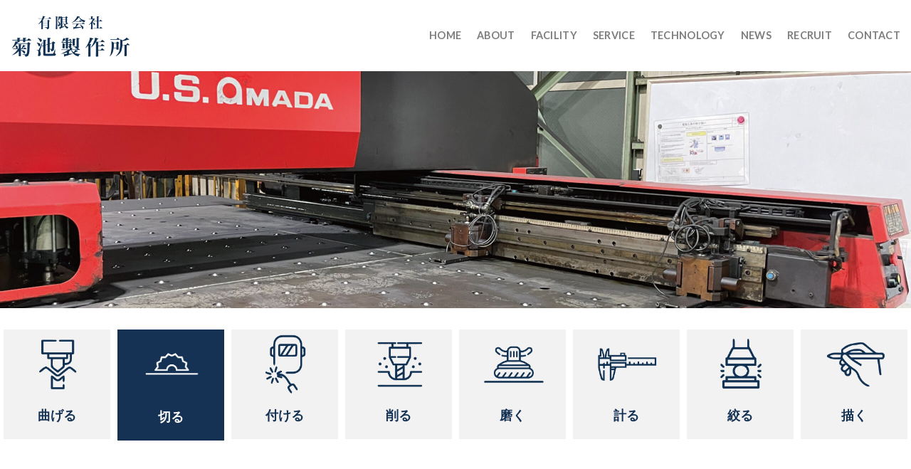

--- FILE ---
content_type: text/html; charset=UTF-8
request_url: http://kikuchi-ss.com/service/cutting/pega357%E3%82%BF%E3%83%BC%E3%83%AC%E3%83%83%E3%83%88-%E3%83%91%E3%83%B3%E3%83%81%E3%83%B3%E3%82%B0%E3%83%97%E3%83%AC%E3%82%B9/
body_size: 104566
content:
<!DOCTYPE html>
<!--[if IE 9 ]> <html lang="ja" class="ie9 loading-site no-js"> <![endif]-->
<!--[if IE 8 ]> <html lang="ja" class="ie8 loading-site no-js"> <![endif]-->
<!--[if (gte IE 9)|!(IE)]><!--><html lang="ja" class="loading-site no-js"> <!--<![endif]-->
<head>
	<meta charset="UTF-8" />
	<link rel="profile" href="http://gmpg.org/xfn/11" />
	<link rel="pingback" href="http://kikuchi-ss.com/wp/xmlrpc.php" />

	<script>(function(html){html.className = html.className.replace(/\bno-js\b/,'js')})(document.documentElement);</script>
<title>PEGA357ターレット  パンチングプレス &#8211; Kikuchi</title>
<meta name='robots' content='max-image-preview:large' />
<meta name="viewport" content="width=device-width, initial-scale=1, maximum-scale=1" /><link rel='dns-prefetch' href='//fonts.googleapis.com' />
<link rel="alternate" type="application/rss+xml" title="Kikuchi &raquo; フィード" href="http://kikuchi-ss.com/feed/" />
<link rel="alternate" type="application/rss+xml" title="Kikuchi &raquo; コメントフィード" href="http://kikuchi-ss.com/comments/feed/" />
<link rel="alternate" title="oEmbed (JSON)" type="application/json+oembed" href="http://kikuchi-ss.com/wp-json/oembed/1.0/embed?url=http%3A%2F%2Fkikuchi-ss.com%2Fservice%2Fcutting%2Fpega357%25e3%2582%25bf%25e3%2583%25bc%25e3%2583%25ac%25e3%2583%2583%25e3%2583%2588-%25e3%2583%2591%25e3%2583%25b3%25e3%2583%2581%25e3%2583%25b3%25e3%2582%25b0%25e3%2583%2597%25e3%2583%25ac%25e3%2582%25b9%2F" />
<link rel="alternate" title="oEmbed (XML)" type="text/xml+oembed" href="http://kikuchi-ss.com/wp-json/oembed/1.0/embed?url=http%3A%2F%2Fkikuchi-ss.com%2Fservice%2Fcutting%2Fpega357%25e3%2582%25bf%25e3%2583%25bc%25e3%2583%25ac%25e3%2583%2583%25e3%2583%2588-%25e3%2583%2591%25e3%2583%25b3%25e3%2583%2581%25e3%2583%25b3%25e3%2582%25b0%25e3%2583%2597%25e3%2583%25ac%25e3%2582%25b9%2F&#038;format=xml" />
<style id='wp-img-auto-sizes-contain-inline-css' type='text/css'>
img:is([sizes=auto i],[sizes^="auto," i]){contain-intrinsic-size:3000px 1500px}
/*# sourceURL=wp-img-auto-sizes-contain-inline-css */
</style>
<style id='wp-emoji-styles-inline-css' type='text/css'>

	img.wp-smiley, img.emoji {
		display: inline !important;
		border: none !important;
		box-shadow: none !important;
		height: 1em !important;
		width: 1em !important;
		margin: 0 0.07em !important;
		vertical-align: -0.1em !important;
		background: none !important;
		padding: 0 !important;
	}
/*# sourceURL=wp-emoji-styles-inline-css */
</style>
<style id='wp-block-library-inline-css' type='text/css'>
:root{--wp-block-synced-color:#7a00df;--wp-block-synced-color--rgb:122,0,223;--wp-bound-block-color:var(--wp-block-synced-color);--wp-editor-canvas-background:#ddd;--wp-admin-theme-color:#007cba;--wp-admin-theme-color--rgb:0,124,186;--wp-admin-theme-color-darker-10:#006ba1;--wp-admin-theme-color-darker-10--rgb:0,107,160.5;--wp-admin-theme-color-darker-20:#005a87;--wp-admin-theme-color-darker-20--rgb:0,90,135;--wp-admin-border-width-focus:2px}@media (min-resolution:192dpi){:root{--wp-admin-border-width-focus:1.5px}}.wp-element-button{cursor:pointer}:root .has-very-light-gray-background-color{background-color:#eee}:root .has-very-dark-gray-background-color{background-color:#313131}:root .has-very-light-gray-color{color:#eee}:root .has-very-dark-gray-color{color:#313131}:root .has-vivid-green-cyan-to-vivid-cyan-blue-gradient-background{background:linear-gradient(135deg,#00d084,#0693e3)}:root .has-purple-crush-gradient-background{background:linear-gradient(135deg,#34e2e4,#4721fb 50%,#ab1dfe)}:root .has-hazy-dawn-gradient-background{background:linear-gradient(135deg,#faaca8,#dad0ec)}:root .has-subdued-olive-gradient-background{background:linear-gradient(135deg,#fafae1,#67a671)}:root .has-atomic-cream-gradient-background{background:linear-gradient(135deg,#fdd79a,#004a59)}:root .has-nightshade-gradient-background{background:linear-gradient(135deg,#330968,#31cdcf)}:root .has-midnight-gradient-background{background:linear-gradient(135deg,#020381,#2874fc)}:root{--wp--preset--font-size--normal:16px;--wp--preset--font-size--huge:42px}.has-regular-font-size{font-size:1em}.has-larger-font-size{font-size:2.625em}.has-normal-font-size{font-size:var(--wp--preset--font-size--normal)}.has-huge-font-size{font-size:var(--wp--preset--font-size--huge)}.has-text-align-center{text-align:center}.has-text-align-left{text-align:left}.has-text-align-right{text-align:right}.has-fit-text{white-space:nowrap!important}#end-resizable-editor-section{display:none}.aligncenter{clear:both}.items-justified-left{justify-content:flex-start}.items-justified-center{justify-content:center}.items-justified-right{justify-content:flex-end}.items-justified-space-between{justify-content:space-between}.screen-reader-text{border:0;clip-path:inset(50%);height:1px;margin:-1px;overflow:hidden;padding:0;position:absolute;width:1px;word-wrap:normal!important}.screen-reader-text:focus{background-color:#ddd;clip-path:none;color:#444;display:block;font-size:1em;height:auto;left:5px;line-height:normal;padding:15px 23px 14px;text-decoration:none;top:5px;width:auto;z-index:100000}html :where(.has-border-color){border-style:solid}html :where([style*=border-top-color]){border-top-style:solid}html :where([style*=border-right-color]){border-right-style:solid}html :where([style*=border-bottom-color]){border-bottom-style:solid}html :where([style*=border-left-color]){border-left-style:solid}html :where([style*=border-width]){border-style:solid}html :where([style*=border-top-width]){border-top-style:solid}html :where([style*=border-right-width]){border-right-style:solid}html :where([style*=border-bottom-width]){border-bottom-style:solid}html :where([style*=border-left-width]){border-left-style:solid}html :where(img[class*=wp-image-]){height:auto;max-width:100%}:where(figure){margin:0 0 1em}html :where(.is-position-sticky){--wp-admin--admin-bar--position-offset:var(--wp-admin--admin-bar--height,0px)}@media screen and (max-width:600px){html :where(.is-position-sticky){--wp-admin--admin-bar--position-offset:0px}}

/*# sourceURL=wp-block-library-inline-css */
</style><style id='global-styles-inline-css' type='text/css'>
:root{--wp--preset--aspect-ratio--square: 1;--wp--preset--aspect-ratio--4-3: 4/3;--wp--preset--aspect-ratio--3-4: 3/4;--wp--preset--aspect-ratio--3-2: 3/2;--wp--preset--aspect-ratio--2-3: 2/3;--wp--preset--aspect-ratio--16-9: 16/9;--wp--preset--aspect-ratio--9-16: 9/16;--wp--preset--color--black: #000000;--wp--preset--color--cyan-bluish-gray: #abb8c3;--wp--preset--color--white: #ffffff;--wp--preset--color--pale-pink: #f78da7;--wp--preset--color--vivid-red: #cf2e2e;--wp--preset--color--luminous-vivid-orange: #ff6900;--wp--preset--color--luminous-vivid-amber: #fcb900;--wp--preset--color--light-green-cyan: #7bdcb5;--wp--preset--color--vivid-green-cyan: #00d084;--wp--preset--color--pale-cyan-blue: #8ed1fc;--wp--preset--color--vivid-cyan-blue: #0693e3;--wp--preset--color--vivid-purple: #9b51e0;--wp--preset--gradient--vivid-cyan-blue-to-vivid-purple: linear-gradient(135deg,rgb(6,147,227) 0%,rgb(155,81,224) 100%);--wp--preset--gradient--light-green-cyan-to-vivid-green-cyan: linear-gradient(135deg,rgb(122,220,180) 0%,rgb(0,208,130) 100%);--wp--preset--gradient--luminous-vivid-amber-to-luminous-vivid-orange: linear-gradient(135deg,rgb(252,185,0) 0%,rgb(255,105,0) 100%);--wp--preset--gradient--luminous-vivid-orange-to-vivid-red: linear-gradient(135deg,rgb(255,105,0) 0%,rgb(207,46,46) 100%);--wp--preset--gradient--very-light-gray-to-cyan-bluish-gray: linear-gradient(135deg,rgb(238,238,238) 0%,rgb(169,184,195) 100%);--wp--preset--gradient--cool-to-warm-spectrum: linear-gradient(135deg,rgb(74,234,220) 0%,rgb(151,120,209) 20%,rgb(207,42,186) 40%,rgb(238,44,130) 60%,rgb(251,105,98) 80%,rgb(254,248,76) 100%);--wp--preset--gradient--blush-light-purple: linear-gradient(135deg,rgb(255,206,236) 0%,rgb(152,150,240) 100%);--wp--preset--gradient--blush-bordeaux: linear-gradient(135deg,rgb(254,205,165) 0%,rgb(254,45,45) 50%,rgb(107,0,62) 100%);--wp--preset--gradient--luminous-dusk: linear-gradient(135deg,rgb(255,203,112) 0%,rgb(199,81,192) 50%,rgb(65,88,208) 100%);--wp--preset--gradient--pale-ocean: linear-gradient(135deg,rgb(255,245,203) 0%,rgb(182,227,212) 50%,rgb(51,167,181) 100%);--wp--preset--gradient--electric-grass: linear-gradient(135deg,rgb(202,248,128) 0%,rgb(113,206,126) 100%);--wp--preset--gradient--midnight: linear-gradient(135deg,rgb(2,3,129) 0%,rgb(40,116,252) 100%);--wp--preset--font-size--small: 13px;--wp--preset--font-size--medium: 20px;--wp--preset--font-size--large: 36px;--wp--preset--font-size--x-large: 42px;--wp--preset--spacing--20: 0.44rem;--wp--preset--spacing--30: 0.67rem;--wp--preset--spacing--40: 1rem;--wp--preset--spacing--50: 1.5rem;--wp--preset--spacing--60: 2.25rem;--wp--preset--spacing--70: 3.38rem;--wp--preset--spacing--80: 5.06rem;--wp--preset--shadow--natural: 6px 6px 9px rgba(0, 0, 0, 0.2);--wp--preset--shadow--deep: 12px 12px 50px rgba(0, 0, 0, 0.4);--wp--preset--shadow--sharp: 6px 6px 0px rgba(0, 0, 0, 0.2);--wp--preset--shadow--outlined: 6px 6px 0px -3px rgb(255, 255, 255), 6px 6px rgb(0, 0, 0);--wp--preset--shadow--crisp: 6px 6px 0px rgb(0, 0, 0);}:where(.is-layout-flex){gap: 0.5em;}:where(.is-layout-grid){gap: 0.5em;}body .is-layout-flex{display: flex;}.is-layout-flex{flex-wrap: wrap;align-items: center;}.is-layout-flex > :is(*, div){margin: 0;}body .is-layout-grid{display: grid;}.is-layout-grid > :is(*, div){margin: 0;}:where(.wp-block-columns.is-layout-flex){gap: 2em;}:where(.wp-block-columns.is-layout-grid){gap: 2em;}:where(.wp-block-post-template.is-layout-flex){gap: 1.25em;}:where(.wp-block-post-template.is-layout-grid){gap: 1.25em;}.has-black-color{color: var(--wp--preset--color--black) !important;}.has-cyan-bluish-gray-color{color: var(--wp--preset--color--cyan-bluish-gray) !important;}.has-white-color{color: var(--wp--preset--color--white) !important;}.has-pale-pink-color{color: var(--wp--preset--color--pale-pink) !important;}.has-vivid-red-color{color: var(--wp--preset--color--vivid-red) !important;}.has-luminous-vivid-orange-color{color: var(--wp--preset--color--luminous-vivid-orange) !important;}.has-luminous-vivid-amber-color{color: var(--wp--preset--color--luminous-vivid-amber) !important;}.has-light-green-cyan-color{color: var(--wp--preset--color--light-green-cyan) !important;}.has-vivid-green-cyan-color{color: var(--wp--preset--color--vivid-green-cyan) !important;}.has-pale-cyan-blue-color{color: var(--wp--preset--color--pale-cyan-blue) !important;}.has-vivid-cyan-blue-color{color: var(--wp--preset--color--vivid-cyan-blue) !important;}.has-vivid-purple-color{color: var(--wp--preset--color--vivid-purple) !important;}.has-black-background-color{background-color: var(--wp--preset--color--black) !important;}.has-cyan-bluish-gray-background-color{background-color: var(--wp--preset--color--cyan-bluish-gray) !important;}.has-white-background-color{background-color: var(--wp--preset--color--white) !important;}.has-pale-pink-background-color{background-color: var(--wp--preset--color--pale-pink) !important;}.has-vivid-red-background-color{background-color: var(--wp--preset--color--vivid-red) !important;}.has-luminous-vivid-orange-background-color{background-color: var(--wp--preset--color--luminous-vivid-orange) !important;}.has-luminous-vivid-amber-background-color{background-color: var(--wp--preset--color--luminous-vivid-amber) !important;}.has-light-green-cyan-background-color{background-color: var(--wp--preset--color--light-green-cyan) !important;}.has-vivid-green-cyan-background-color{background-color: var(--wp--preset--color--vivid-green-cyan) !important;}.has-pale-cyan-blue-background-color{background-color: var(--wp--preset--color--pale-cyan-blue) !important;}.has-vivid-cyan-blue-background-color{background-color: var(--wp--preset--color--vivid-cyan-blue) !important;}.has-vivid-purple-background-color{background-color: var(--wp--preset--color--vivid-purple) !important;}.has-black-border-color{border-color: var(--wp--preset--color--black) !important;}.has-cyan-bluish-gray-border-color{border-color: var(--wp--preset--color--cyan-bluish-gray) !important;}.has-white-border-color{border-color: var(--wp--preset--color--white) !important;}.has-pale-pink-border-color{border-color: var(--wp--preset--color--pale-pink) !important;}.has-vivid-red-border-color{border-color: var(--wp--preset--color--vivid-red) !important;}.has-luminous-vivid-orange-border-color{border-color: var(--wp--preset--color--luminous-vivid-orange) !important;}.has-luminous-vivid-amber-border-color{border-color: var(--wp--preset--color--luminous-vivid-amber) !important;}.has-light-green-cyan-border-color{border-color: var(--wp--preset--color--light-green-cyan) !important;}.has-vivid-green-cyan-border-color{border-color: var(--wp--preset--color--vivid-green-cyan) !important;}.has-pale-cyan-blue-border-color{border-color: var(--wp--preset--color--pale-cyan-blue) !important;}.has-vivid-cyan-blue-border-color{border-color: var(--wp--preset--color--vivid-cyan-blue) !important;}.has-vivid-purple-border-color{border-color: var(--wp--preset--color--vivid-purple) !important;}.has-vivid-cyan-blue-to-vivid-purple-gradient-background{background: var(--wp--preset--gradient--vivid-cyan-blue-to-vivid-purple) !important;}.has-light-green-cyan-to-vivid-green-cyan-gradient-background{background: var(--wp--preset--gradient--light-green-cyan-to-vivid-green-cyan) !important;}.has-luminous-vivid-amber-to-luminous-vivid-orange-gradient-background{background: var(--wp--preset--gradient--luminous-vivid-amber-to-luminous-vivid-orange) !important;}.has-luminous-vivid-orange-to-vivid-red-gradient-background{background: var(--wp--preset--gradient--luminous-vivid-orange-to-vivid-red) !important;}.has-very-light-gray-to-cyan-bluish-gray-gradient-background{background: var(--wp--preset--gradient--very-light-gray-to-cyan-bluish-gray) !important;}.has-cool-to-warm-spectrum-gradient-background{background: var(--wp--preset--gradient--cool-to-warm-spectrum) !important;}.has-blush-light-purple-gradient-background{background: var(--wp--preset--gradient--blush-light-purple) !important;}.has-blush-bordeaux-gradient-background{background: var(--wp--preset--gradient--blush-bordeaux) !important;}.has-luminous-dusk-gradient-background{background: var(--wp--preset--gradient--luminous-dusk) !important;}.has-pale-ocean-gradient-background{background: var(--wp--preset--gradient--pale-ocean) !important;}.has-electric-grass-gradient-background{background: var(--wp--preset--gradient--electric-grass) !important;}.has-midnight-gradient-background{background: var(--wp--preset--gradient--midnight) !important;}.has-small-font-size{font-size: var(--wp--preset--font-size--small) !important;}.has-medium-font-size{font-size: var(--wp--preset--font-size--medium) !important;}.has-large-font-size{font-size: var(--wp--preset--font-size--large) !important;}.has-x-large-font-size{font-size: var(--wp--preset--font-size--x-large) !important;}
/*# sourceURL=global-styles-inline-css */
</style>

<style id='classic-theme-styles-inline-css' type='text/css'>
/*! This file is auto-generated */
.wp-block-button__link{color:#fff;background-color:#32373c;border-radius:9999px;box-shadow:none;text-decoration:none;padding:calc(.667em + 2px) calc(1.333em + 2px);font-size:1.125em}.wp-block-file__button{background:#32373c;color:#fff;text-decoration:none}
/*# sourceURL=/wp-includes/css/classic-themes.min.css */
</style>
<link rel='stylesheet' id='contact-form-7-css' href='http://kikuchi-ss.com/wp/wp-content/plugins/contact-form-7/includes/css/styles.css?ver=5.6.4' type='text/css' media='all' />
<style id='contact-form-7-inline-css' type='text/css'>
.wpcf7 .wpcf7-recaptcha iframe {margin-bottom: 0;}.wpcf7 .wpcf7-recaptcha[data-align="center"] > div {margin: 0 auto;}.wpcf7 .wpcf7-recaptcha[data-align="right"] > div {margin: 0 0 0 auto;}
/*# sourceURL=contact-form-7-inline-css */
</style>
<link rel='stylesheet' id='wpcf7-redirect-script-frontend-css' href='http://kikuchi-ss.com/wp/wp-content/plugins/wpcf7-redirect/build/css/wpcf7-redirect-frontend.min.css?ver=6.9' type='text/css' media='all' />
<link rel='stylesheet' id='flatsome-icons-css' href='http://kikuchi-ss.com/wp/wp-content/themes/flatsome/assets/css/fl-icons.css?ver=3.12' type='text/css' media='all' />
<link rel='stylesheet' id='flatsome-main-css' href='http://kikuchi-ss.com/wp/wp-content/themes/flatsome/assets/css/flatsome.css?ver=3.13.1' type='text/css' media='all' />
<link rel='stylesheet' id='flatsome-style-css' href='http://kikuchi-ss.com/wp/wp-content/themes/kikuchi-theme/style.css?ver=3.0' type='text/css' media='all' />
<link rel='stylesheet' id='flatsome-googlefonts-css' href='//fonts.googleapis.com/css?family=Lato%3Aregular%2C700%2C400%2C700%7CDancing+Script%3Aregular%2C400&#038;display=swap&#038;ver=3.9' type='text/css' media='all' />
<script type="text/javascript" src="http://kikuchi-ss.com/wp/wp-includes/js/jquery/jquery.min.js?ver=3.7.1" id="jquery-core-js"></script>
<script type="text/javascript" src="http://kikuchi-ss.com/wp/wp-includes/js/jquery/jquery-migrate.min.js?ver=3.4.1" id="jquery-migrate-js"></script>
<link rel="https://api.w.org/" href="http://kikuchi-ss.com/wp-json/" /><link rel="alternate" title="JSON" type="application/json" href="http://kikuchi-ss.com/wp-json/wp/v2/pages/1793" /><link rel="EditURI" type="application/rsd+xml" title="RSD" href="http://kikuchi-ss.com/wp/xmlrpc.php?rsd" />
<meta name="generator" content="WordPress 6.9" />
<link rel="canonical" href="http://kikuchi-ss.com/service/cutting/pega357%e3%82%bf%e3%83%bc%e3%83%ac%e3%83%83%e3%83%88-%e3%83%91%e3%83%b3%e3%83%81%e3%83%b3%e3%82%b0%e3%83%97%e3%83%ac%e3%82%b9/" />
<link rel='shortlink' href='http://kikuchi-ss.com/?p=1793' />
<style>.bg{opacity: 0; transition: opacity 1s; -webkit-transition: opacity 1s;} .bg-loaded{opacity: 1;}</style><!--[if IE]><link rel="stylesheet" type="text/css" href="http://kikuchi-ss.com/wp/wp-content/themes/flatsome/assets/css/ie-fallback.css"><script src="//cdnjs.cloudflare.com/ajax/libs/html5shiv/3.6.1/html5shiv.js"></script><script>var head = document.getElementsByTagName('head')[0],style = document.createElement('style');style.type = 'text/css';style.styleSheet.cssText = ':before,:after{content:none !important';head.appendChild(style);setTimeout(function(){head.removeChild(style);}, 0);</script><script src="http://kikuchi-ss.com/wp/wp-content/themes/flatsome/assets/libs/ie-flexibility.js"></script><![endif]--><link rel="icon" href="http://kikuchi-ss.com/wp/wp-content/uploads/2022/12/cropped-favicon-32x32.png" sizes="32x32" />
<link rel="icon" href="http://kikuchi-ss.com/wp/wp-content/uploads/2022/12/cropped-favicon-192x192.png" sizes="192x192" />
<link rel="apple-touch-icon" href="http://kikuchi-ss.com/wp/wp-content/uploads/2022/12/cropped-favicon-180x180.png" />
<meta name="msapplication-TileImage" content="http://kikuchi-ss.com/wp/wp-content/uploads/2022/12/cropped-favicon-270x270.png" />
<style id="custom-css" type="text/css">:root {--primary-color: #000000;}.full-width .ubermenu-nav, .container, .row{max-width: 1570px}.row.row-collapse{max-width: 1540px}.row.row-small{max-width: 1562.5px}.row.row-large{max-width: 1600px}.header-main{height: 100px}#logo img{max-height: 100px}#logo{width:170px;}#logo img{padding:10px 0;}.header-bottom{min-height: 10px}.header-top{min-height: 30px}.transparent .header-main{height: 30px}.transparent #logo img{max-height: 30px}.has-transparent + .page-title:first-of-type,.has-transparent + #main > .page-title,.has-transparent + #main > div > .page-title,.has-transparent + #main .page-header-wrapper:first-of-type .page-title{padding-top: 30px;}.header.show-on-scroll,.stuck .header-main{height:70px!important}.stuck #logo img{max-height: 70px!important}.header-bg-color, .header-wrapper {background-color: rgba(255,255,255,0.9)}.header-bottom {background-color: #f1f1f1}.header-main .nav > li > a{line-height: 16px }@media (max-width: 549px) {.header-main{height: 70px}#logo img{max-height: 70px}}/* Color */.accordion-title.active, .has-icon-bg .icon .icon-inner,.logo a, .primary.is-underline, .primary.is-link, .badge-outline .badge-inner, .nav-outline > li.active> a,.nav-outline >li.active > a, .cart-icon strong,[data-color='primary'], .is-outline.primary{color: #000000;}/* Color !important */[data-text-color="primary"]{color: #000000!important;}/* Background Color */[data-text-bg="primary"]{background-color: #000000;}/* Background */.scroll-to-bullets a,.featured-title, .label-new.menu-item > a:after, .nav-pagination > li > .current,.nav-pagination > li > span:hover,.nav-pagination > li > a:hover,.has-hover:hover .badge-outline .badge-inner,button[type="submit"], .button.wc-forward:not(.checkout):not(.checkout-button), .button.submit-button, .button.primary:not(.is-outline),.featured-table .title,.is-outline:hover, .has-icon:hover .icon-label,.nav-dropdown-bold .nav-column li > a:hover, .nav-dropdown.nav-dropdown-bold > li > a:hover, .nav-dropdown-bold.dark .nav-column li > a:hover, .nav-dropdown.nav-dropdown-bold.dark > li > a:hover, .is-outline:hover, .tagcloud a:hover,.grid-tools a, input[type='submit']:not(.is-form), .box-badge:hover .box-text, input.button.alt,.nav-box > li > a:hover,.nav-box > li.active > a,.nav-pills > li.active > a ,.current-dropdown .cart-icon strong, .cart-icon:hover strong, .nav-line-bottom > li > a:before, .nav-line-grow > li > a:before, .nav-line > li > a:before,.banner, .header-top, .slider-nav-circle .flickity-prev-next-button:hover svg, .slider-nav-circle .flickity-prev-next-button:hover .arrow, .primary.is-outline:hover, .button.primary:not(.is-outline), input[type='submit'].primary, input[type='submit'].primary, input[type='reset'].button, input[type='button'].primary, .badge-inner{background-color: #000000;}/* Border */.nav-vertical.nav-tabs > li.active > a,.scroll-to-bullets a.active,.nav-pagination > li > .current,.nav-pagination > li > span:hover,.nav-pagination > li > a:hover,.has-hover:hover .badge-outline .badge-inner,.accordion-title.active,.featured-table,.is-outline:hover, .tagcloud a:hover,blockquote, .has-border, .cart-icon strong:after,.cart-icon strong,.blockUI:before, .processing:before,.loading-spin, .slider-nav-circle .flickity-prev-next-button:hover svg, .slider-nav-circle .flickity-prev-next-button:hover .arrow, .primary.is-outline:hover{border-color: #000000}.nav-tabs > li.active > a{border-top-color: #000000}.widget_shopping_cart_content .blockUI.blockOverlay:before { border-left-color: #000000 }.woocommerce-checkout-review-order .blockUI.blockOverlay:before { border-left-color: #000000 }/* Fill */.slider .flickity-prev-next-button:hover svg,.slider .flickity-prev-next-button:hover .arrow{fill: #000000;}/* Background Color */[data-icon-label]:after, .secondary.is-underline:hover,.secondary.is-outline:hover,.icon-label,.button.secondary:not(.is-outline),.button.alt:not(.is-outline), .badge-inner.on-sale, .button.checkout, .single_add_to_cart_button, .current .breadcrumb-step{ background-color:#000000; }[data-text-bg="secondary"]{background-color: #000000;}/* Color */.secondary.is-underline,.secondary.is-link, .secondary.is-outline,.stars a.active, .star-rating:before, .woocommerce-page .star-rating:before,.star-rating span:before, .color-secondary{color: #000000}/* Color !important */[data-text-color="secondary"]{color: #000000!important;}/* Border */.secondary.is-outline:hover{border-color:#000000}body{font-family:"Lato", sans-serif}body{font-weight: 400}.nav > li > a {font-family:"Lato", sans-serif;}.mobile-sidebar-levels-2 .nav > li > ul > li > a {font-family:"Lato", sans-serif;}.nav > li > a {font-weight: 700;}.mobile-sidebar-levels-2 .nav > li > ul > li > a {font-weight: 700;}h1,h2,h3,h4,h5,h6,.heading-font, .off-canvas-center .nav-sidebar.nav-vertical > li > a{font-family: "Lato", sans-serif;}h1,h2,h3,h4,h5,h6,.heading-font,.banner h1,.banner h2{font-weight: 700;}.alt-font{font-family: "Dancing Script", sans-serif;}.alt-font{font-weight: 400!important;}.header:not(.transparent) .header-nav-main.nav > li > a:hover,.header:not(.transparent) .header-nav-main.nav > li.active > a,.header:not(.transparent) .header-nav-main.nav > li.current > a,.header:not(.transparent) .header-nav-main.nav > li > a.active,.header:not(.transparent) .header-nav-main.nav > li > a.current{color: #153254;}.header-nav-main.nav-line-bottom > li > a:before,.header-nav-main.nav-line-grow > li > a:before,.header-nav-main.nav-line > li > a:before,.header-nav-main.nav-box > li > a:hover,.header-nav-main.nav-box > li.active > a,.header-nav-main.nav-pills > li > a:hover,.header-nav-main.nav-pills > li.active > a{color:#FFF!important;background-color: #153254;}.absolute-footer, html{background-color: #153254}/* Custom CSS */.off-canvas-center .nav-sidebar.nav-vertical>li:hover {background: none;}/* Custom CSS Mobile */@media (max-width: 549px){@media only screen and (max-width: 550px) {.button-nav .nav-col-right > .col-inner {margin-top: -30px;}.page-service .col {padding-right: 5px;padding-left: 5px;}.service-nav .col {padding-bottom: 5px;}.table-recruit-custom td:first-child {width: 35%;}.section-service-item .box-text-inner p {font-size: 10px;}}}.label-new.menu-item > a:after{content:"New";}.label-hot.menu-item > a:after{content:"Hot";}.label-sale.menu-item > a:after{content:"Sale";}.label-popular.menu-item > a:after{content:"Popular";}</style>		<style type="text/css" id="wp-custom-css">
			h3 {
	line-height: initial;
}
.section .title {
	color: #153254;
}
.section-service-area {
	overflow: hidden;
}
.box-dark {
  padding : 14px 45px;
	background: #000;
	color: #fff;
}
.box-dark.has_a_link a {
	font-size: 18px;
}

.primary.bg_blk {
	background-color: #000;
}
.color-office {
	color: #e11575;
}
.color-metal {
	color: #c5c01a;
}
.color-material {
	color: #cc8f24;
}
.color-welding {
	color: #0e736d;
}
.color-machining {
	color: #6c8333;
}
.color-painting {
	color: #888888;
}
.color-assembly {
	color: #8c6239;
}
.color-chainwaiter {
	color: #e50012;
}

.swap-on-hover .swap-on-hover__front-image {
  z-index: 9999;
  transition: opacity .5s linear;
  cursor: pointer;
}
.xswap-on-hover:hover > .swap-on-hover__front-image{
  opacity: 0;
}
.col-on-hover:hover .swap-on-hover__front-image {
	opacity: 0;
}
.swap-on-hover__back-box-image {
	display: none;
}
.col-swap-on-hover > .col-inner {
	background-color: rgb(242, 242, 242);
}
.col-swap-on-hover:hover .col-inner {
	background-color: #103152;
	-webkit-transition: background-color 0.2s ease-out;
  -moz-transition: background-color 0.5s ease-out;
  -o-transition: background-color 0.5s ease-out;
  transition: background-color 0.5s ease-out;
}
.col-swap-on-hover:hover .box-text-inner h4, .col-swap-on-hover:hover .box-text-inner h3 {
	color: #fff;
}
.col-swap-on-hover:hover .swap-on-hover__front-box-image {
	display: none;
}
.col-swap-on-hover:hover .swap-on-hover__back-box-image {
	display: inherit;
}

/* Header */
.header-inner i[class^="icon-"] {
	font-weight: bold !important;
}
/* .nav>li>a>i.icon-menu {
	font-size: 2.5em;
	color: #000;
} */

/*.button.primary.bg-office {
		background-color: #e51373;
}*/
.page-office .button.primary.btn-office {
	background-color: #e51373;
}
/*.button.primary.bg-metal {
		background-color: #c5c01a;
}*/
.page-sheet .button.primary.btn-sheet {
	background-color: #c5c01a;
}
/*.button.primary.bg-material {
		background-color: #cc8f24;
}*/
.page-material .button.primary.btn-material {
	background-color: #cc8f24;
}
/*.button.primary.bg-welding {
		background-color: #0e736d;
}*/
.page-welding .button.primary.btn-welding {
	background-color: #0e736d;
}
/*.button.primary.bg-machining {
		background-color: #6c8333;
}*/
.page-machining .button.primary.btn-machining {
	background-color: #6c8333;
}
/*.button.primary.bg-painting {
		background-color: #888888;
}*/
.page-painting .button.primary.btn-painting {
	background-color: #888888;
}
/*.button.primary.bg-assembly {
		background-color: #8c6239;
}*/
.page-assembly .button.primary.btn-assembly {
	background-color: #8c6239;
}
/*.button.primary.bg-chainwaiter {
		background-color: #e50012;
}*/
.page-chainwaiter .button.primary.btn-chainwaiter {
	background-color: #e50012;
}
/* navigation */

.button-nav .button {
	margin-bottom: 0px;
}
.button-office {
	background-color: 
}
.has_a_link a {
	color: #fff;
}
.has_a_link a:hover {
	color: #bbbbbb;
}
.service-nav .col-inner .col {
	padding-left: 5px;
	padding-right: 5px;
}

/* disable front image while on active */
.page-bending .ico-bend.swap-on-hover__front-box-image, 
.page-cutting .ico-cut.swap-on-hover__front-box-image,
.page-welding .ico-wear.swap-on-hover__front-box-image, 
.page-grinding .ico-shave.swap-on-hover__front-box-image,
.page-polishing .ico-polish.swap-on-hover__front-box-image, 
.page-scale .ico-scale.swap-on-hover__front-box-image, 
.page-squeeze .ico-squeeze.swap-on-hover__front-box-image, 
.page-draw .ico-draw.swap-on-hover__front-box-image{
	display: none;
}

.page-bending .ico-bend.swap-on-hover-active-box-image, 
.page-cutting .ico-cut.swap-on-hover-active-box-image,
.page-welding .ico-wear.swap-on-hover-active-box-image, 
.page-grinding .ico-shave.swap-on-hover-active-box-image, 
.page-polishing .ico-polish.swap-on-hover-active-box-image, 
.page-scale .ico-scale.swap-on-hover-active-box-image, 
.page-squeeze .ico-squeeze.swap-on-hover-active-box-image, 
.page-draw .ico-draw.swap-on-hover-active-box-image{
	display: inherit;
}
.page-bending .service-nav .bend .col-inner, 
.page-cutting .service-nav .cut .col-inner, 
.page-welding .service-nav .wear .col-inner, 
.page-grinding .service-nav .shave .col-inner, 
.page-polishing .service-nav .polish .col-inner, 
.page-scale .service-nav .scale .col-inner, 
.page-squeeze .service-nav .squeeze .col-inner, 
.page-draw .service-nav .draw .col-inner
{
	background-color: #153254 !important;
}

/* setting white color on text*/
.page-bending .service-nav .bend .col-inner .box-text h3, 
.page-cutting .service-nav .cut .col-inner .box-text h3, 
.page-welding .service-nav .wear .col-inner .box-text h3, 
.page-grinding .service-nav .shave .col-inner .box-text h3,
.page-polishing .service-nav .polish .col-inner .box-text h3, 
.page-scale .service-nav .scale .col-inner .box-text h3, 
.page-squeeze .service-nav .squeeze .col-inner .box-text h3, 
.page-draw .service-nav .draw .col-inner .box-text h3{
	color: #fff;
}

/* disable all active icon on a page */
.swap-on-hover__active-box-image {
	display: none;
}

/*.page-bend .ico-cut.swap-on-hover__active-box-image, 
.page-cut .ico-bend.swap-on-hover__active-box-image, 
.page-wear .ico-bend.swap-on-hover__active-box-image{
	display: none;
}*/

/* individual display icon on a certain page */
.page-bending .ico-bend.swap-on-hover__active-box-image, 
.page-cutting .ico-cut.swap-on-hover__active-box-image, 
.page-welding .ico-wear.swap-on-hover__active-box-image,
.page-grinding .ico-shave.swap-on-hover__active-box-image, 
.page-polishing .ico-polish.swap-on-hover__active-box-image, 
.page-scale .ico-scale.swap-on-hover__active-box-image, 
.page-squeeze .ico-squeeze.swap-on-hover__active-box-image, 
.page-draw .ico-draw.swap-on-hover__active-box-image{
	display: inherit;
}

/* disable active image on hover */
.page-bending .col-swap-on-hover:hover .swap-on-hover__active-box-image {
	display: none;
}

.page-cutting .col-swap-on-hover:hover .swap-on-hover__active-box-image {
	display: none;
}
.page-welding .col-swap-on-hover:hover .swap-on-hover__active-box-image {
	display: none;
}
.page-grinding .col-swap-on-hover:hover .swap-on-hover__active-box-image {
	display: none;
}
.page-polishing .col-swap-on-hover:hover .swap-on-hover__active-box-image, 
.page-scale .col-swap-on-hover:hover .swap-on-hover__active-box-image,
.page-squeeze .col-swap-on-hover:hover .swap-on-hover__active-box-image, 
.page-draw .col-swap-on-hover:hover .swap-on-hover__active-box-image{
	display: none;
}


/* Home Page */
.section-service-area .row {
	border-top: 1px dashed;
}
.section-service-area .row:last-child {
	border-bottom: 1px dashed;
}

/* Blog */
.entry-title, .box-blog-post .post-title {
	color: #153254;
}
.post .entry-category {
	display: none;
}

/* Pages */
.box-text-inner h2, .box-text-inner h3, .box-text-inner p {
	color: rgb(21, 50, 84);
}

/* table */
table.no-border td {
	border: none;
}
table tr {
	vertical-align: baseline;
}
.table-recruit-custom td:first-child {
    /*width: 30%;*/
		padding-right: 50px;
    text-align: right;
}
.table-recruit-custom td {
	border: none;
}


/* Contact */
.table-contact-custom td {
	border: none;
}
.table-contact-custom td:first-child { 
  width: 30%;
	text-align: right;
}
.table-contact-custom td.alight-vertical-top {
	vertical-align: initial;
}
.table-contact-custom td span, span.required {
	color: red;
}

/* video */
.video-fit {
	padding-top: 10px !important;
}
.video-fit .wp-video {
	width: 100% !important;
}

/* off canvass */
.off-canvas-center .nav-vertical>li>a: hover {
	background-color: none;
}
/* footer */

.absolute-footer {
	padding: 50px 0px 60px 0px;
}		</style>
		<link rel='stylesheet' id='mediaelement-css' href='http://kikuchi-ss.com/wp/wp-includes/js/mediaelement/mediaelementplayer-legacy.min.css?ver=4.2.17' type='text/css' media='all' />
<link rel='stylesheet' id='wp-mediaelement-css' href='http://kikuchi-ss.com/wp/wp-includes/js/mediaelement/wp-mediaelement.min.css?ver=6.9' type='text/css' media='all' />
</head>

<body class="wp-singular page-template page-template-page-blank page-template-page-blank-php page page-id-1793 page-child parent-pageid-1765 wp-theme-flatsome wp-child-theme-kikuchi-theme lightbox nav-dropdown-has-arrow nav-dropdown-has-shadow nav-dropdown-has-border">


<a class="skip-link screen-reader-text" href="#main">Skip to content</a>

<div id="wrapper">

	
	<header id="header" class="header has-sticky sticky-jump">
		<div class="header-wrapper">
			<div id="masthead" class="header-main ">
      <div class="header-inner flex-row container logo-left medium-logo-center" role="navigation">

          <!-- Logo -->
          <div id="logo" class="flex-col logo">
            <!-- Header logo -->
<a href="http://kikuchi-ss.com/" title="Kikuchi - 確かな技術とアイデアと実行力 私たちはニッポンのものづくりの未来をつくります" rel="home">
    <img width="170" height="100" src="http://kikuchi-ss.com/wp/wp-content/uploads/2023/01/kikuchi-logo.png" class="header_logo header-logo" alt="Kikuchi"/><img  width="170" height="100" src="http://kikuchi-ss.com/wp/wp-content/uploads/2023/01/kikuchi-logo.png" class="header-logo-dark" alt="Kikuchi"/></a>
          </div>

          <!-- Mobile Left Elements -->
          <div class="flex-col show-for-medium flex-left">
            <ul class="mobile-nav nav nav-left ">
                          </ul>
          </div>

          <!-- Left Elements -->
          <div class="flex-col hide-for-medium flex-left
            flex-grow">
            <ul class="header-nav header-nav-main nav nav-left  nav-size-medium nav-spacing-large nav-uppercase" >
                          </ul>
          </div>

          <!-- Right Elements -->
          <div class="flex-col hide-for-medium flex-right">
            <ul class="header-nav header-nav-main nav nav-right  nav-size-medium nav-spacing-large nav-uppercase">
              <li id="menu-item-1511" class="menu-item menu-item-type-post_type menu-item-object-page menu-item-home menu-item-1511 menu-item-design-default"><a href="http://kikuchi-ss.com/" class="nav-top-link">Home</a></li>
<li id="menu-item-1512" class="menu-item menu-item-type-post_type menu-item-object-page menu-item-1512 menu-item-design-default"><a href="http://kikuchi-ss.com/about/" class="nav-top-link">About</a></li>
<li id="menu-item-1514" class="menu-item menu-item-type-post_type menu-item-object-page menu-item-1514 menu-item-design-default"><a href="http://kikuchi-ss.com/facility/" class="nav-top-link">Facility</a></li>
<li id="menu-item-1515" class="menu-item menu-item-type-post_type menu-item-object-page current-page-ancestor menu-item-1515 menu-item-design-default"><a href="http://kikuchi-ss.com/service/" class="nav-top-link">Service</a></li>
<li id="menu-item-2488" class="menu-item menu-item-type-post_type menu-item-object-page menu-item-2488 menu-item-design-default"><a href="http://kikuchi-ss.com/technology/" class="nav-top-link">Technology</a></li>
<li id="menu-item-1516" class="menu-item menu-item-type-post_type menu-item-object-page menu-item-1516 menu-item-design-default"><a href="http://kikuchi-ss.com/news/" class="nav-top-link">News</a></li>
<li id="menu-item-1517" class="menu-item menu-item-type-post_type menu-item-object-page menu-item-1517 menu-item-design-default"><a href="http://kikuchi-ss.com/recruit/" class="nav-top-link">Recruit</a></li>
<li id="menu-item-1513" class="menu-item menu-item-type-post_type menu-item-object-page menu-item-1513 menu-item-design-default"><a href="http://kikuchi-ss.com/contact/" class="nav-top-link">Contact</a></li>
            </ul>
          </div>

          <!-- Mobile Right Elements -->
          <div class="flex-col show-for-medium flex-right">
            <ul class="mobile-nav nav nav-right ">
              <li class="nav-icon has-icon">
  		<a href="#" data-open="#main-menu" data-pos="center" data-bg="main-menu-overlay" data-color="" class="is-small" aria-label="Menu" aria-controls="main-menu" aria-expanded="false">
		
		  <i class="icon-menu" ></i>
		  		</a>
	</li>            </ul>
          </div>

      </div>
     
            <div class="container"><div class="top-divider full-width"></div></div>
      </div>
<div class="header-bg-container fill"><div class="header-bg-image fill"></div><div class="header-bg-color fill"></div></div>		</div>
	</header>

	
	<main id="main" class="">


<div id="content" role="main" class="content-area">

		
			
  <div class="banner has-hover" id="banner-1684408150">
          <div class="banner-inner fill">
        <div class="banner-bg fill" >
            <div class="bg fill bg-fill "></div>
                                    
                    </div>
        <div class="banner-layers container">
            <div class="fill banner-link"></div>            
        </div>
      </div>

              <div class="height-fix is-invisible"><img fetchpriority="high" decoding="async" width="2560" height="666" src="http://kikuchi-ss.com/wp/wp-content/uploads/2022/11/PEGA357-turret-punching-press-top-scaled-1.jpg" class="attachment-original size-original" alt="" srcset="http://kikuchi-ss.com/wp/wp-content/uploads/2022/11/PEGA357-turret-punching-press-top-scaled-1.jpg 2560w, http://kikuchi-ss.com/wp/wp-content/uploads/2022/11/PEGA357-turret-punching-press-top-scaled-1-300x78.jpg 300w, http://kikuchi-ss.com/wp/wp-content/uploads/2022/11/PEGA357-turret-punching-press-top-scaled-1-1024x266.jpg 1024w, http://kikuchi-ss.com/wp/wp-content/uploads/2022/11/PEGA357-turret-punching-press-top-scaled-1-768x200.jpg 768w, http://kikuchi-ss.com/wp/wp-content/uploads/2022/11/PEGA357-turret-punching-press-top-scaled-1-1536x400.jpg 1536w, http://kikuchi-ss.com/wp/wp-content/uploads/2022/11/PEGA357-turret-punching-press-top-scaled-1-2048x533.jpg 2048w" sizes="(max-width: 2560px) 100vw, 2560px" /></div>
            
<style>
#banner-1684408150 .bg.bg-loaded {
  background-image: url(http://kikuchi-ss.com/wp/wp-content/uploads/2022/11/PEGA357-turret-punching-press-top-scaled-1.jpg);
}
</style>
  </div>


	<section class="section service-sub-page page-cutting" id="section_2070441233">
		<div class="bg section-bg fill bg-fill  bg-loaded" >

			
			
			

		</div>

		<div class="section-content relative">
			
<div class="row service-nav"  id="row-408550718">


	<div id="col-899092345" class="col medium-6 small-12 large-6"  >
		<div class="col-inner"  >
			
			

<div class="row"  id="row-754353864">


	<div id="col-855956214" class="col bend col-swap-on-hover medium-3 small-3 large-3"  >
		<div class="col-inner"  >
			
			

	<div class="box has-hover ico-bend swap-on-hover__front-box-image  has-hover box-text-bottom" >

		<div class="box-image" style="width:65%;">
			<a href="https://kikuchi-ss.com//service/bending/"  >			<div class="" >
				<img decoding="async" width="309" height="308" src="http://kikuchi-ss.com/wp/wp-content/uploads/2022/11/bending01.png" class="attachment- size-" alt="" srcset="http://kikuchi-ss.com/wp/wp-content/uploads/2022/11/bending01.png 309w, http://kikuchi-ss.com/wp/wp-content/uploads/2022/11/bending01-300x300.png 300w, http://kikuchi-ss.com/wp/wp-content/uploads/2022/11/bending01-150x150.png 150w" sizes="(max-width: 309px) 100vw, 309px" />											</div>
			</a>		</div>

		<div class="box-text text-center" >
			<div class="box-text-inner">
				

<h3>曲げる</h3>

			</div>
		</div>
	</div>
	
	<div class="box has-hover ico-bend swap-on-hover__back-box-image  has-hover box-text-bottom" >

		<div class="box-image" style="width:65%;">
			<a href="https://kikuchi-ss.com//service/bending/"  >			<div class="" >
				<img decoding="async" width="223" height="225" src="http://kikuchi-ss.com/wp/wp-content/uploads/2022/11/bend-icon-white.png" class="attachment- size-" alt="" srcset="http://kikuchi-ss.com/wp/wp-content/uploads/2022/11/bend-icon-white.png 223w, http://kikuchi-ss.com/wp/wp-content/uploads/2022/11/bend-icon-white-150x150.png 150w" sizes="(max-width: 223px) 100vw, 223px" />											</div>
			</a>		</div>

		<div class="box-text text-center" >
			<div class="box-text-inner">
				

<h3>曲げる</h3>

			</div>
		</div>
	</div>
	
	<div class="box has-hover ico-bend swap-on-hover__active-box-image  has-hover box-text-bottom" >

		<div class="box-image" style="width:65%;">
			<a href="https://kikuchi-ss.com//service/bending/"  >			<div class="" >
				<img decoding="async" width="223" height="225" src="http://kikuchi-ss.com/wp/wp-content/uploads/2022/11/bend-icon-white.png" class="attachment- size-" alt="" srcset="http://kikuchi-ss.com/wp/wp-content/uploads/2022/11/bend-icon-white.png 223w, http://kikuchi-ss.com/wp/wp-content/uploads/2022/11/bend-icon-white-150x150.png 150w" sizes="(max-width: 223px) 100vw, 223px" />											</div>
			</a>		</div>

		<div class="box-text text-center" >
			<div class="box-text-inner">
				

<h3>曲げる</h3>

			</div>
		</div>
	</div>
	

		</div>
			</div>

	

	<div id="col-147621072" class="col cut col-swap-on-hover medium-3 small-3 large-3"  >
		<div class="col-inner"  >
			
			

	<div class="box has-hover ico-cut swap-on-hover__front-box-image  has-hover box-text-bottom" >

		<div class="box-image" style="width:65%;">
			<a href="https://kikuchi-ss.com//service/cutting"  >			<div class="" >
				<img loading="lazy" decoding="async" width="309" height="308" src="http://kikuchi-ss.com/wp/wp-content/uploads/2022/11/cut.png" class="attachment- size-" alt="" srcset="http://kikuchi-ss.com/wp/wp-content/uploads/2022/11/cut.png 309w, http://kikuchi-ss.com/wp/wp-content/uploads/2022/11/cut-300x300.png 300w, http://kikuchi-ss.com/wp/wp-content/uploads/2022/11/cut-150x150.png 150w" sizes="auto, (max-width: 309px) 100vw, 309px" />											</div>
			</a>		</div>

		<div class="box-text text-center" >
			<div class="box-text-inner">
				

<h3>切る</h3>

			</div>
		</div>
	</div>
	
	<div class="box has-hover ico-cut swap-on-hover__back-box-image  has-hover box-text-bottom" >

		<div class="box-image" style="width:65%;">
			<a href="https://kikuchi-ss.com//service/cutting"  >			<div class="" >
				<img loading="lazy" decoding="async" width="223" height="225" src="http://kikuchi-ss.com/wp/wp-content/uploads/2022/11/cut-icon-white-1.png" class="attachment- size-" alt="" srcset="http://kikuchi-ss.com/wp/wp-content/uploads/2022/11/cut-icon-white-1.png 223w, http://kikuchi-ss.com/wp/wp-content/uploads/2022/11/cut-icon-white-1-150x150.png 150w" sizes="auto, (max-width: 223px) 100vw, 223px" />											</div>
			</a>		</div>

		<div class="box-text text-center" >
			<div class="box-text-inner">
				

<h3>切る</h3>

			</div>
		</div>
	</div>
	
	<div class="box has-hover ico-cut swap-on-hover__active-box-image  has-hover box-text-bottom" >

		<div class="box-image" style="width:65%;">
			<a href="https://kikuchi-ss.com//service/cutting"  >			<div class="" >
				<img loading="lazy" decoding="async" width="223" height="225" src="http://kikuchi-ss.com/wp/wp-content/uploads/2022/11/cut-icon-white-1.png" class="attachment- size-" alt="" srcset="http://kikuchi-ss.com/wp/wp-content/uploads/2022/11/cut-icon-white-1.png 223w, http://kikuchi-ss.com/wp/wp-content/uploads/2022/11/cut-icon-white-1-150x150.png 150w" sizes="auto, (max-width: 223px) 100vw, 223px" />											</div>
			</a>		</div>

		<div class="box-text text-center" >
			<div class="box-text-inner">
				

<h3>切る</h3>

			</div>
		</div>
	</div>
	

		</div>
			</div>

	

	<div id="col-1442870886" class="col wear col-swap-on-hover medium-3 small-3 large-3"  >
		<div class="col-inner"  >
			
			

	<div class="box has-hover ico-wear swap-on-hover__front-box-image  has-hover box-text-bottom" >

		<div class="box-image" style="width:65%;">
			<a href="https://kikuchi-ss.com/service/welding/"  >			<div class="" >
				<img loading="lazy" decoding="async" width="309" height="308" src="http://kikuchi-ss.com/wp/wp-content/uploads/2022/11/welding.png" class="attachment- size-" alt="" srcset="http://kikuchi-ss.com/wp/wp-content/uploads/2022/11/welding.png 309w, http://kikuchi-ss.com/wp/wp-content/uploads/2022/11/welding-300x300.png 300w, http://kikuchi-ss.com/wp/wp-content/uploads/2022/11/welding-150x150.png 150w" sizes="auto, (max-width: 309px) 100vw, 309px" />											</div>
			</a>		</div>

		<div class="box-text text-center" >
			<div class="box-text-inner">
				

<h3>付ける</h3>

			</div>
		</div>
	</div>
	
	<div class="box has-hover ico-wear swap-on-hover__back-box-image  has-hover box-text-bottom" >

		<div class="box-image" style="width:65%;">
			<a href="https://kikuchi-ss.com/service/welding/"  >			<div class="" >
				<img loading="lazy" decoding="async" width="223" height="225" src="http://kikuchi-ss.com/wp/wp-content/uploads/2022/11/welding-icon-white-1.png" class="attachment- size-" alt="" srcset="http://kikuchi-ss.com/wp/wp-content/uploads/2022/11/welding-icon-white-1.png 223w, http://kikuchi-ss.com/wp/wp-content/uploads/2022/11/welding-icon-white-1-150x150.png 150w" sizes="auto, (max-width: 223px) 100vw, 223px" />											</div>
			</a>		</div>

		<div class="box-text text-center" >
			<div class="box-text-inner">
				

<h3>付ける</h3>

			</div>
		</div>
	</div>
	
	<div class="box has-hover ico-wear swap-on-hover__active-box-image  has-hover box-text-bottom" >

		<div class="box-image" style="width:65%;">
			<a href="https://kikuchi-ss.com/service/welding/"  >			<div class="" >
				<img loading="lazy" decoding="async" width="223" height="225" src="http://kikuchi-ss.com/wp/wp-content/uploads/2022/11/welding-icon-white-1.png" class="attachment- size-" alt="" srcset="http://kikuchi-ss.com/wp/wp-content/uploads/2022/11/welding-icon-white-1.png 223w, http://kikuchi-ss.com/wp/wp-content/uploads/2022/11/welding-icon-white-1-150x150.png 150w" sizes="auto, (max-width: 223px) 100vw, 223px" />											</div>
			</a>		</div>

		<div class="box-text text-center" >
			<div class="box-text-inner">
				

<h3>付ける</h3>

			</div>
		</div>
	</div>
	

		</div>
			</div>

	

	<div id="col-793778118" class="col shave col-swap-on-hover medium-3 small-3 large-3"  >
		<div class="col-inner"  >
			
			

	<div class="box has-hover ico-shave swap-on-hover__front-box-image  has-hover box-text-bottom" >

		<div class="box-image" style="width:65%;">
			<a href="https://kikuchi-ss.com/service/grinding/"  >			<div class="" >
				<img loading="lazy" decoding="async" width="309" height="308" src="http://kikuchi-ss.com/wp/wp-content/uploads/2022/11/Grinding.png" class="attachment- size-" alt="" srcset="http://kikuchi-ss.com/wp/wp-content/uploads/2022/11/Grinding.png 309w, http://kikuchi-ss.com/wp/wp-content/uploads/2022/11/Grinding-300x300.png 300w, http://kikuchi-ss.com/wp/wp-content/uploads/2022/11/Grinding-150x150.png 150w" sizes="auto, (max-width: 309px) 100vw, 309px" />											</div>
			</a>		</div>

		<div class="box-text text-center" >
			<div class="box-text-inner">
				

<h3>削る</h3>

			</div>
		</div>
	</div>
	
	<div class="box has-hover ico-shave swap-on-hover__back-box-image  has-hover box-text-bottom" >

		<div class="box-image" style="width:65%;">
			<a href="https://kikuchi-ss.com/service/grinding/"  >			<div class="" >
				<img loading="lazy" decoding="async" width="223" height="225" src="http://kikuchi-ss.com/wp/wp-content/uploads/2022/11/grind-icon-white-1.png" class="attachment- size-" alt="" srcset="http://kikuchi-ss.com/wp/wp-content/uploads/2022/11/grind-icon-white-1.png 223w, http://kikuchi-ss.com/wp/wp-content/uploads/2022/11/grind-icon-white-1-150x150.png 150w" sizes="auto, (max-width: 223px) 100vw, 223px" />											</div>
			</a>		</div>

		<div class="box-text text-center" >
			<div class="box-text-inner">
				

<h3>削る</h3>

			</div>
		</div>
	</div>
	
	<div class="box has-hover ico-shave swap-on-hover__active-box-image  has-hover box-text-bottom" >

		<div class="box-image" style="width:65%;">
			<a href="https://kikuchi-ss.comm/service/grinding/"  >			<div class="" >
				<img loading="lazy" decoding="async" width="223" height="225" src="http://kikuchi-ss.com/wp/wp-content/uploads/2022/11/grind-icon-white-1.png" class="attachment- size-" alt="" srcset="http://kikuchi-ss.com/wp/wp-content/uploads/2022/11/grind-icon-white-1.png 223w, http://kikuchi-ss.com/wp/wp-content/uploads/2022/11/grind-icon-white-1-150x150.png 150w" sizes="auto, (max-width: 223px) 100vw, 223px" />											</div>
			</a>		</div>

		<div class="box-text text-center" >
			<div class="box-text-inner">
				

<h3>削る</h3>

			</div>
		</div>
	</div>
	

		</div>
			</div>

	

</div>

		</div>
			</div>

	

	<div id="col-1317961113" class="col medium-6 small-12 large-6"  >
		<div class="col-inner"  >
			
			

<div class="row"  id="row-564308370">


	<div id="col-1431926936" class="col polish col-swap-on-hover medium-3 small-3 large-3"  >
		<div class="col-inner"  >
			
			

	<div class="box has-hover ico-polish swap-on-hover__front-box-image  has-hover box-text-bottom" >

		<div class="box-image" style="width:65%;">
			<a href="https://kikuchi-ss.com/service/polishing/"  >			<div class="" >
				<img loading="lazy" decoding="async" width="309" height="308" src="http://kikuchi-ss.com/wp/wp-content/uploads/2022/11/polish.png" class="attachment- size-" alt="" srcset="http://kikuchi-ss.com/wp/wp-content/uploads/2022/11/polish.png 309w, http://kikuchi-ss.com/wp/wp-content/uploads/2022/11/polish-300x300.png 300w, http://kikuchi-ss.com/wp/wp-content/uploads/2022/11/polish-150x150.png 150w" sizes="auto, (max-width: 309px) 100vw, 309px" />											</div>
			</a>		</div>

		<div class="box-text text-center" >
			<div class="box-text-inner">
				

<h3>磨く</h3>

			</div>
		</div>
	</div>
	
	<div class="box has-hover ico-polish swap-on-hover__back-box-image  has-hover box-text-bottom" >

		<div class="box-image" style="width:65%;">
			<a href="https://kikuchi-ss.com/service/polishing/"  >			<div class="" >
				<img loading="lazy" decoding="async" width="223" height="225" src="http://kikuchi-ss.com/wp/wp-content/uploads/2022/11/polish-icon-white-1.png" class="attachment- size-" alt="" srcset="http://kikuchi-ss.com/wp/wp-content/uploads/2022/11/polish-icon-white-1.png 223w, http://kikuchi-ss.com/wp/wp-content/uploads/2022/11/polish-icon-white-1-150x150.png 150w" sizes="auto, (max-width: 223px) 100vw, 223px" />											</div>
			</a>		</div>

		<div class="box-text text-center" >
			<div class="box-text-inner">
				

<h3>磨く</h3>

			</div>
		</div>
	</div>
	
	<div class="box has-hover ico-polish swap-on-hover__active-box-image  has-hover box-text-bottom" >

		<div class="box-image" style="width:65%;">
			<a href="https://kikuchi-ss.com/service/polishing/"  >			<div class="" >
				<img loading="lazy" decoding="async" width="223" height="225" src="http://kikuchi-ss.com/wp/wp-content/uploads/2022/11/polish-icon-white-1.png" class="attachment- size-" alt="" srcset="http://kikuchi-ss.com/wp/wp-content/uploads/2022/11/polish-icon-white-1.png 223w, http://kikuchi-ss.com/wp/wp-content/uploads/2022/11/polish-icon-white-1-150x150.png 150w" sizes="auto, (max-width: 223px) 100vw, 223px" />											</div>
			</a>		</div>

		<div class="box-text text-center" >
			<div class="box-text-inner">
				

<h3>磨く</h3>

			</div>
		</div>
	</div>
	

		</div>
			</div>

	

	<div id="col-792600667" class="col scale col-swap-on-hover medium-3 small-3 large-3"  >
		<div class="col-inner"  >
			
			

	<div class="box has-hover ico-scale swap-on-hover__front-box-image  has-hover box-text-bottom" >

		<div class="box-image" style="width:65%;">
			<a href="https://kikuchi-ss.com/service/scale/"  >			<div class="" >
				<img loading="lazy" decoding="async" width="309" height="308" src="http://kikuchi-ss.com/wp/wp-content/uploads/2022/11/scale.png" class="attachment- size-" alt="" srcset="http://kikuchi-ss.com/wp/wp-content/uploads/2022/11/scale.png 309w, http://kikuchi-ss.com/wp/wp-content/uploads/2022/11/scale-300x300.png 300w, http://kikuchi-ss.com/wp/wp-content/uploads/2022/11/scale-150x150.png 150w" sizes="auto, (max-width: 309px) 100vw, 309px" />											</div>
			</a>		</div>

		<div class="box-text text-center" >
			<div class="box-text-inner">
				

<h3>計る</h3>

			</div>
		</div>
	</div>
	
	<div class="box has-hover ico-scale swap-on-hover__back-box-image  has-hover box-text-bottom" >

		<div class="box-image" style="width:65%;">
			<a href="https://kikuchi-ss.com/service/scale/"  >			<div class="" >
				<img loading="lazy" decoding="async" width="223" height="225" src="http://kikuchi-ss.com/wp/wp-content/uploads/2022/11/scale-icon-white-1.png" class="attachment- size-" alt="" srcset="http://kikuchi-ss.com/wp/wp-content/uploads/2022/11/scale-icon-white-1.png 223w, http://kikuchi-ss.com/wp/wp-content/uploads/2022/11/scale-icon-white-1-150x150.png 150w" sizes="auto, (max-width: 223px) 100vw, 223px" />											</div>
			</a>		</div>

		<div class="box-text text-center" >
			<div class="box-text-inner">
				

<h3>計る</h3>

			</div>
		</div>
	</div>
	
	<div class="box has-hover ico-scale swap-on-hover__active-box-image  has-hover box-text-bottom" >

		<div class="box-image" style="width:65%;">
			<a href="https://kikuchi-ss.com/service/scale/"  >			<div class="" >
				<img loading="lazy" decoding="async" width="223" height="225" src="http://kikuchi-ss.com/wp/wp-content/uploads/2022/11/scale-icon-white-1.png" class="attachment- size-" alt="" srcset="http://kikuchi-ss.com/wp/wp-content/uploads/2022/11/scale-icon-white-1.png 223w, http://kikuchi-ss.com/wp/wp-content/uploads/2022/11/scale-icon-white-1-150x150.png 150w" sizes="auto, (max-width: 223px) 100vw, 223px" />											</div>
			</a>		</div>

		<div class="box-text text-center" >
			<div class="box-text-inner">
				

<h3>計る</h3>

			</div>
		</div>
	</div>
	

		</div>
			</div>

	

	<div id="col-1807589846" class="col squeeze col-swap-on-hover medium-3 small-3 large-3"  >
		<div class="col-inner"  >
			
			

	<div class="box has-hover ico-squeeze swap-on-hover__front-box-image  has-hover box-text-bottom" >

		<div class="box-image" style="width:65%;">
			<a href="https://kikuchi-ss.com/service/squeeze/"  >			<div class="" >
				<img loading="lazy" decoding="async" width="309" height="308" src="http://kikuchi-ss.com/wp/wp-content/uploads/2022/11/Press.png" class="attachment- size-" alt="" srcset="http://kikuchi-ss.com/wp/wp-content/uploads/2022/11/Press.png 309w, http://kikuchi-ss.com/wp/wp-content/uploads/2022/11/Press-300x300.png 300w, http://kikuchi-ss.com/wp/wp-content/uploads/2022/11/Press-150x150.png 150w" sizes="auto, (max-width: 309px) 100vw, 309px" />											</div>
			</a>		</div>

		<div class="box-text text-center" >
			<div class="box-text-inner">
				

<h3>絞る</h3>

			</div>
		</div>
	</div>
	
	<div class="box has-hover ico-squeeze swap-on-hover__back-box-image  has-hover box-text-bottom" >

		<div class="box-image" style="width:65%;">
			<a href="https://kikuchi-ss.com/service/squeeze/"  >			<div class="" >
				<img loading="lazy" decoding="async" width="223" height="225" src="http://kikuchi-ss.com/wp/wp-content/uploads/2022/11/press-icon-white-1.png" class="attachment- size-" alt="" srcset="http://kikuchi-ss.com/wp/wp-content/uploads/2022/11/press-icon-white-1.png 223w, http://kikuchi-ss.com/wp/wp-content/uploads/2022/11/press-icon-white-1-150x150.png 150w" sizes="auto, (max-width: 223px) 100vw, 223px" />											</div>
			</a>		</div>

		<div class="box-text text-center" >
			<div class="box-text-inner">
				

<h3>絞る</h3>

			</div>
		</div>
	</div>
	
	<div class="box has-hover ico-squeeze swap-on-hover__active-box-image  has-hover box-text-bottom" >

		<div class="box-image" style="width:65%;">
			<a href="https://kikuchi-ss.com/service/squeeze/"  >			<div class="" >
				<img loading="lazy" decoding="async" width="223" height="225" src="http://kikuchi-ss.com/wp/wp-content/uploads/2022/11/press-icon-white-1.png" class="attachment- size-" alt="" srcset="http://kikuchi-ss.com/wp/wp-content/uploads/2022/11/press-icon-white-1.png 223w, http://kikuchi-ss.com/wp/wp-content/uploads/2022/11/press-icon-white-1-150x150.png 150w" sizes="auto, (max-width: 223px) 100vw, 223px" />											</div>
			</a>		</div>

		<div class="box-text text-center" >
			<div class="box-text-inner">
				

<h3>絞る</h3>

			</div>
		</div>
	</div>
	

		</div>
			</div>

	

	<div id="col-1330770777" class="col draw col-swap-on-hover medium-3 small-3 large-3"  >
		<div class="col-inner"  >
			
			

	<div class="box has-hover ico-draw swap-on-hover__front-box-image  has-hover box-text-bottom" >

		<div class="box-image" style="width:65%;">
			<a href="https://kikuchi-ss.com/service/draw/"  >			<div class="" >
				<img loading="lazy" decoding="async" width="309" height="308" src="http://kikuchi-ss.com/wp/wp-content/uploads/2022/11/draw.png" class="attachment- size-" alt="" srcset="http://kikuchi-ss.com/wp/wp-content/uploads/2022/11/draw.png 309w, http://kikuchi-ss.com/wp/wp-content/uploads/2022/11/draw-300x300.png 300w, http://kikuchi-ss.com/wp/wp-content/uploads/2022/11/draw-150x150.png 150w" sizes="auto, (max-width: 309px) 100vw, 309px" />											</div>
			</a>		</div>

		<div class="box-text text-center" >
			<div class="box-text-inner">
				

<h3>描く</h3>

			</div>
		</div>
	</div>
	
	<div class="box has-hover ico-draw swap-on-hover__back-box-image  has-hover box-text-bottom" >

		<div class="box-image" style="width:65%;">
			<a href="https://kikuchi-ss.com/service/draw/"  >			<div class="" >
				<img loading="lazy" decoding="async" width="223" height="225" src="http://kikuchi-ss.com/wp/wp-content/uploads/2022/11/draw-icon-white-1.png" class="attachment- size-" alt="" srcset="http://kikuchi-ss.com/wp/wp-content/uploads/2022/11/draw-icon-white-1.png 223w, http://kikuchi-ss.com/wp/wp-content/uploads/2022/11/draw-icon-white-1-150x150.png 150w" sizes="auto, (max-width: 223px) 100vw, 223px" />											</div>
			</a>		</div>

		<div class="box-text text-center" >
			<div class="box-text-inner">
				

<h3>描く</h3>

			</div>
		</div>
	</div>
	
	<div class="box has-hover ico-draw swap-on-hover__active-box-image  has-hover box-text-bottom" >

		<div class="box-image" style="width:65%;">
			<a href="https://kikuchi-ss.com/service/draw/"  >			<div class="" >
				<img loading="lazy" decoding="async" width="223" height="225" src="http://kikuchi-ss.com/wp/wp-content/uploads/2022/11/draw-icon-white-1.png" class="attachment- size-" alt="" srcset="http://kikuchi-ss.com/wp/wp-content/uploads/2022/11/draw-icon-white-1.png 223w, http://kikuchi-ss.com/wp/wp-content/uploads/2022/11/draw-icon-white-1-150x150.png 150w" sizes="auto, (max-width: 223px) 100vw, 223px" />											</div>
			</a>		</div>

		<div class="box-text text-center" >
			<div class="box-text-inner">
				

<h3>描く</h3>

			</div>
		</div>
	</div>
	

		</div>
			</div>

	

</div>

		</div>
			</div>

	

</div>
<div class="row"  id="row-1626613161">

	<div id="col-454463848" class="col small-12 large-12"  >
		<div class="col-inner"  >
			
			
<div class="row align-center"  id="row-1443687363">

	<div id="col-1723943129" class="col medium-7 small-12 large-7"  >
		<div class="col-inner text-center"  >
			
			
	<div class="img has-hover x md-x lg-x y md-y lg-y" id="image_105883410">
								<div class="img-inner dark" >
									
					</div>
								
<style>
#image_105883410 {
  width: 100%;
}
</style>
	</div>
	
	<div class="img has-hover x md-x lg-x y md-y lg-y" id="image_786247429">
								<div class="img-inner dark" >
			<img loading="lazy" decoding="async" width="918" height="1008" src="http://kikuchi-ss.com/wp/wp-content/uploads/2022/11/PEGA357-turret-punching-press.jpg" class="attachment-large size-large" alt="" srcset="http://kikuchi-ss.com/wp/wp-content/uploads/2022/11/PEGA357-turret-punching-press.jpg 918w, http://kikuchi-ss.com/wp/wp-content/uploads/2022/11/PEGA357-turret-punching-press-273x300.jpg 273w, http://kikuchi-ss.com/wp/wp-content/uploads/2022/11/PEGA357-turret-punching-press-768x843.jpg 768w" sizes="auto, (max-width: 918px) 100vw, 918px" />						
					</div>
								
<style>
#image_786247429 {
  width: 70%;
}
</style>
	</div>
	
	<div id="text-23432907" class="text">
		
<h3>PEGA357 ターレット パンチングプレス</h3>
		
<style>
#text-23432907 {
  font-size: 1.5rem;
  line-height: 0.75;
  text-align: center;
  color: rgb(21, 50, 84);
}
#text-23432907 > * {
  color: rgb(21, 50, 84);
}
</style>
	</div>
	
	<div id="text-3917862792" class="text">
		
<table class="no-border">
<tbody>
<tr>
<td>加工種別</td>
<td>ターレット パンチングプレス</td>
</tr>
<tr>
<td>メーカー</td>
<td>
<p class="p1">AMADA</p>
</td>
</tr>
<tr>
<td>型式</td>
<td>
<p class="p1">PEGA357</p>
</td>
</tr>
<tr>
<td>能力</td>
<td>
<p class="p1">30<span class="s1">トン</span>×Y1200<span class="Apple-converted-space"> </span></p>
</td>
</tr>
<tr>
<td>メーカー URL</td>
<td>&#8211;</td>
</tr>
<tr>
<td>コメント</td>
<td>
<p class="p1"><span class="s1">○・□等の金型をターレット内に</span>58<span class="s1">本装備し、</span>プログラムによる抜き合わせによって板材から製品を抜き取る加工方法です。</p>
<p class="p1">2<span class="s1">世代前の機</span>械ですが、剛性の高さから未だ現役の装置です。</p>
</td>
</tr>
</tbody>
</table>
		
<style>
#text-3917862792 {
  text-align: center;
  color: rgb(0,0,0);
}
#text-3917862792 > * {
  color: rgb(0,0,0);
}
</style>
	</div>
	
		</div>
			</div>

	
</div>
<div class="row align-center"  id="row-1630096169">

	<div id="col-1672946597" class="col medium-10 small-12 large-10"  >
		<div class="col-inner"  >
			
			
<div class="video video-fit mb" style="padding-top:56.25%;"><div style="width: 640px;" class="wp-video"><video class="wp-video-shortcode" id="video-1793-1" width="640" height="360" preload="metadata" controls="controls"><source type="video/mp4" src="http://kikuchi-ss.com/wp/wp-content/uploads/2023/06/11_PEGA357ターレットパンチングプレス.mp4?_=1" /><a href="http://kikuchi-ss.com/wp/wp-content/uploads/2023/06/11_PEGA357ターレットパンチングプレス.mp4">http://kikuchi-ss.com/wp/wp-content/uploads/2023/06/11_PEGA357ターレットパンチングプレス.mp4</a></video></div>
</div>
		</div>
			</div>

	
</div>
<div class="row align-center"  id="row-2026246939">

	<div id="col-1848934417" class="col medium-5 small-12 large-5"  >
		<div class="col-inner text-right"  >
			
			
	<div class="img has-hover x md-x lg-x y md-y lg-y" id="image_2129360008">
								<div class="img-inner image-cover dark" style="padding-top:75%;">
			<img loading="lazy" decoding="async" width="1020" height="765" src="http://kikuchi-ss.com/wp/wp-content/uploads/2022/11/PEGA357-turret-punching-press01-scaled-1-1024x768.jpg" class="attachment-large size-large" alt="" srcset="http://kikuchi-ss.com/wp/wp-content/uploads/2022/11/PEGA357-turret-punching-press01-scaled-1-1024x768.jpg 1024w, http://kikuchi-ss.com/wp/wp-content/uploads/2022/11/PEGA357-turret-punching-press01-scaled-1-300x225.jpg 300w, http://kikuchi-ss.com/wp/wp-content/uploads/2022/11/PEGA357-turret-punching-press01-scaled-1-768x576.jpg 768w, http://kikuchi-ss.com/wp/wp-content/uploads/2022/11/PEGA357-turret-punching-press01-scaled-1-1536x1152.jpg 1536w, http://kikuchi-ss.com/wp/wp-content/uploads/2022/11/PEGA357-turret-punching-press01-scaled-1-2048x1536.jpg 2048w" sizes="auto, (max-width: 1020px) 100vw, 1020px" />						
					</div>
								
<style>
#image_2129360008 {
  width: 100%;
}
</style>
	</div>
	
		</div>
			</div>

	

	<div id="col-1515178532" class="col medium-5 small-12 large-5"  >
		<div class="col-inner text-left"  >
			
			
	<div class="img has-hover x md-x lg-x y md-y lg-y" id="image_395328880">
								<div class="img-inner image-cover dark" style="padding-top:75%;">
			<img loading="lazy" decoding="async" width="1020" height="765" src="http://kikuchi-ss.com/wp/wp-content/uploads/2022/11/PEGA357-turret-punching-press02-scaled-1-1024x768.jpg" class="attachment-large size-large" alt="" srcset="http://kikuchi-ss.com/wp/wp-content/uploads/2022/11/PEGA357-turret-punching-press02-scaled-1-1024x768.jpg 1024w, http://kikuchi-ss.com/wp/wp-content/uploads/2022/11/PEGA357-turret-punching-press02-scaled-1-300x225.jpg 300w, http://kikuchi-ss.com/wp/wp-content/uploads/2022/11/PEGA357-turret-punching-press02-scaled-1-768x576.jpg 768w, http://kikuchi-ss.com/wp/wp-content/uploads/2022/11/PEGA357-turret-punching-press02-scaled-1-1536x1152.jpg 1536w, http://kikuchi-ss.com/wp/wp-content/uploads/2022/11/PEGA357-turret-punching-press02-scaled-1-2048x1536.jpg 2048w" sizes="auto, (max-width: 1020px) 100vw, 1020px" />						
					</div>
								
<style>
#image_395328880 {
  width: 100%;
}
</style>
	</div>
	
		</div>
			</div>

	

	<div id="col-467529986" class="col medium-5 small-12 large-5"  >
		<div class="col-inner text-left"  >
			
			
	<div class="img has-hover x md-x lg-x y md-y lg-y" id="image_454925248">
								<div class="img-inner image-cover dark" style="padding-top:75%;">
			<img loading="lazy" decoding="async" width="1020" height="765" src="http://kikuchi-ss.com/wp/wp-content/uploads/2022/11/PEGA357-turret-punching-press03-scaled-1-1024x768.jpg" class="attachment-large size-large" alt="" srcset="http://kikuchi-ss.com/wp/wp-content/uploads/2022/11/PEGA357-turret-punching-press03-scaled-1-1024x768.jpg 1024w, http://kikuchi-ss.com/wp/wp-content/uploads/2022/11/PEGA357-turret-punching-press03-scaled-1-300x225.jpg 300w, http://kikuchi-ss.com/wp/wp-content/uploads/2022/11/PEGA357-turret-punching-press03-scaled-1-768x576.jpg 768w, http://kikuchi-ss.com/wp/wp-content/uploads/2022/11/PEGA357-turret-punching-press03-scaled-1-1536x1152.jpg 1536w, http://kikuchi-ss.com/wp/wp-content/uploads/2022/11/PEGA357-turret-punching-press03-scaled-1-2048x1536.jpg 2048w" sizes="auto, (max-width: 1020px) 100vw, 1020px" />						
					</div>
								
<style>
#image_454925248 {
  width: 100%;
}
</style>
	</div>
	
		</div>
			</div>

	

	<div id="col-1938450528" class="col medium-5 small-12 large-5"  >
		<div class="col-inner text-left"  >
			
			
	<div class="img has-hover x md-x lg-x y md-y lg-y" id="image_1330144330">
								<div class="img-inner image-cover dark" style="padding-top:75%;">
			<img loading="lazy" decoding="async" width="1020" height="765" src="http://kikuchi-ss.com/wp/wp-content/uploads/2022/11/PEGA357-turret-punching-press04-scaled-1-1024x768.jpg" class="attachment-large size-large" alt="" srcset="http://kikuchi-ss.com/wp/wp-content/uploads/2022/11/PEGA357-turret-punching-press04-scaled-1-1024x768.jpg 1024w, http://kikuchi-ss.com/wp/wp-content/uploads/2022/11/PEGA357-turret-punching-press04-scaled-1-300x225.jpg 300w, http://kikuchi-ss.com/wp/wp-content/uploads/2022/11/PEGA357-turret-punching-press04-scaled-1-768x576.jpg 768w, http://kikuchi-ss.com/wp/wp-content/uploads/2022/11/PEGA357-turret-punching-press04-scaled-1-1536x1152.jpg 1536w, http://kikuchi-ss.com/wp/wp-content/uploads/2022/11/PEGA357-turret-punching-press04-scaled-1-2048x1536.jpg 2048w" sizes="auto, (max-width: 1020px) 100vw, 1020px" />						
					</div>
								
<style>
#image_1330144330 {
  width: 100%;
}
</style>
	</div>
	
		</div>
			</div>

	
</div>
		</div>
			</div>

	
</div>
<div class="row service-nav"  id="row-59391086">


	<div id="col-1711644618" class="col medium-6 small-12 large-6"  >
		<div class="col-inner"  >
			
			

<div class="row"  id="row-179816760">


	<div id="col-545964049" class="col bend col-swap-on-hover medium-3 small-3 large-3"  >
		<div class="col-inner"  >
			
			

	<div class="box has-hover ico-bend swap-on-hover__front-box-image  has-hover box-text-bottom" >

		<div class="box-image" style="width:65%;">
			<a href="https://kikuchi-ss.com//service/bending/"  >			<div class="" >
				<img decoding="async" width="309" height="308" src="http://kikuchi-ss.com/wp/wp-content/uploads/2022/11/bending01.png" class="attachment- size-" alt="" srcset="http://kikuchi-ss.com/wp/wp-content/uploads/2022/11/bending01.png 309w, http://kikuchi-ss.com/wp/wp-content/uploads/2022/11/bending01-300x300.png 300w, http://kikuchi-ss.com/wp/wp-content/uploads/2022/11/bending01-150x150.png 150w" sizes="(max-width: 309px) 100vw, 309px" />											</div>
			</a>		</div>

		<div class="box-text text-center" >
			<div class="box-text-inner">
				

<h3>曲げる</h3>

			</div>
		</div>
	</div>
	
	<div class="box has-hover ico-bend swap-on-hover__back-box-image  has-hover box-text-bottom" >

		<div class="box-image" style="width:65%;">
			<a href="https://kikuchi-ss.com//service/bending/"  >			<div class="" >
				<img decoding="async" width="223" height="225" src="http://kikuchi-ss.com/wp/wp-content/uploads/2022/11/bend-icon-white.png" class="attachment- size-" alt="" srcset="http://kikuchi-ss.com/wp/wp-content/uploads/2022/11/bend-icon-white.png 223w, http://kikuchi-ss.com/wp/wp-content/uploads/2022/11/bend-icon-white-150x150.png 150w" sizes="(max-width: 223px) 100vw, 223px" />											</div>
			</a>		</div>

		<div class="box-text text-center" >
			<div class="box-text-inner">
				

<h3>曲げる</h3>

			</div>
		</div>
	</div>
	
	<div class="box has-hover ico-bend swap-on-hover__active-box-image  has-hover box-text-bottom" >

		<div class="box-image" style="width:65%;">
			<a href="https://kikuchi-ss.com//service/bending/"  >			<div class="" >
				<img decoding="async" width="223" height="225" src="http://kikuchi-ss.com/wp/wp-content/uploads/2022/11/bend-icon-white.png" class="attachment- size-" alt="" srcset="http://kikuchi-ss.com/wp/wp-content/uploads/2022/11/bend-icon-white.png 223w, http://kikuchi-ss.com/wp/wp-content/uploads/2022/11/bend-icon-white-150x150.png 150w" sizes="(max-width: 223px) 100vw, 223px" />											</div>
			</a>		</div>

		<div class="box-text text-center" >
			<div class="box-text-inner">
				

<h3>曲げる</h3>

			</div>
		</div>
	</div>
	

		</div>
			</div>

	

	<div id="col-1090688137" class="col cut col-swap-on-hover medium-3 small-3 large-3"  >
		<div class="col-inner"  >
			
			

	<div class="box has-hover ico-cut swap-on-hover__front-box-image  has-hover box-text-bottom" >

		<div class="box-image" style="width:65%;">
			<a href="https://kikuchi-ss.com//service/cutting"  >			<div class="" >
				<img loading="lazy" decoding="async" width="309" height="308" src="http://kikuchi-ss.com/wp/wp-content/uploads/2022/11/cut.png" class="attachment- size-" alt="" srcset="http://kikuchi-ss.com/wp/wp-content/uploads/2022/11/cut.png 309w, http://kikuchi-ss.com/wp/wp-content/uploads/2022/11/cut-300x300.png 300w, http://kikuchi-ss.com/wp/wp-content/uploads/2022/11/cut-150x150.png 150w" sizes="auto, (max-width: 309px) 100vw, 309px" />											</div>
			</a>		</div>

		<div class="box-text text-center" >
			<div class="box-text-inner">
				

<h3>切る</h3>

			</div>
		</div>
	</div>
	
	<div class="box has-hover ico-cut swap-on-hover__back-box-image  has-hover box-text-bottom" >

		<div class="box-image" style="width:65%;">
			<a href="https://kikuchi-ss.com//service/cutting"  >			<div class="" >
				<img loading="lazy" decoding="async" width="223" height="225" src="http://kikuchi-ss.com/wp/wp-content/uploads/2022/11/cut-icon-white-1.png" class="attachment- size-" alt="" srcset="http://kikuchi-ss.com/wp/wp-content/uploads/2022/11/cut-icon-white-1.png 223w, http://kikuchi-ss.com/wp/wp-content/uploads/2022/11/cut-icon-white-1-150x150.png 150w" sizes="auto, (max-width: 223px) 100vw, 223px" />											</div>
			</a>		</div>

		<div class="box-text text-center" >
			<div class="box-text-inner">
				

<h3>切る</h3>

			</div>
		</div>
	</div>
	
	<div class="box has-hover ico-cut swap-on-hover__active-box-image  has-hover box-text-bottom" >

		<div class="box-image" style="width:65%;">
			<a href="https://kikuchi-ss.com//service/cutting"  >			<div class="" >
				<img loading="lazy" decoding="async" width="223" height="225" src="http://kikuchi-ss.com/wp/wp-content/uploads/2022/11/cut-icon-white-1.png" class="attachment- size-" alt="" srcset="http://kikuchi-ss.com/wp/wp-content/uploads/2022/11/cut-icon-white-1.png 223w, http://kikuchi-ss.com/wp/wp-content/uploads/2022/11/cut-icon-white-1-150x150.png 150w" sizes="auto, (max-width: 223px) 100vw, 223px" />											</div>
			</a>		</div>

		<div class="box-text text-center" >
			<div class="box-text-inner">
				

<h3>切る</h3>

			</div>
		</div>
	</div>
	

		</div>
			</div>

	

	<div id="col-1004154111" class="col wear col-swap-on-hover medium-3 small-3 large-3"  >
		<div class="col-inner"  >
			
			

	<div class="box has-hover ico-wear swap-on-hover__front-box-image  has-hover box-text-bottom" >

		<div class="box-image" style="width:65%;">
			<a href="https://kikuchi-ss.com/service/welding/"  >			<div class="" >
				<img loading="lazy" decoding="async" width="309" height="308" src="http://kikuchi-ss.com/wp/wp-content/uploads/2022/11/welding.png" class="attachment- size-" alt="" srcset="http://kikuchi-ss.com/wp/wp-content/uploads/2022/11/welding.png 309w, http://kikuchi-ss.com/wp/wp-content/uploads/2022/11/welding-300x300.png 300w, http://kikuchi-ss.com/wp/wp-content/uploads/2022/11/welding-150x150.png 150w" sizes="auto, (max-width: 309px) 100vw, 309px" />											</div>
			</a>		</div>

		<div class="box-text text-center" >
			<div class="box-text-inner">
				

<h3>付ける</h3>

			</div>
		</div>
	</div>
	
	<div class="box has-hover ico-wear swap-on-hover__back-box-image  has-hover box-text-bottom" >

		<div class="box-image" style="width:65%;">
			<a href="https://kikuchi-ss.com/service/welding/"  >			<div class="" >
				<img loading="lazy" decoding="async" width="223" height="225" src="http://kikuchi-ss.com/wp/wp-content/uploads/2022/11/welding-icon-white-1.png" class="attachment- size-" alt="" srcset="http://kikuchi-ss.com/wp/wp-content/uploads/2022/11/welding-icon-white-1.png 223w, http://kikuchi-ss.com/wp/wp-content/uploads/2022/11/welding-icon-white-1-150x150.png 150w" sizes="auto, (max-width: 223px) 100vw, 223px" />											</div>
			</a>		</div>

		<div class="box-text text-center" >
			<div class="box-text-inner">
				

<h3>付ける</h3>

			</div>
		</div>
	</div>
	
	<div class="box has-hover ico-wear swap-on-hover__active-box-image  has-hover box-text-bottom" >

		<div class="box-image" style="width:65%;">
			<a href="https://kikuchi-ss.com/service/welding/"  >			<div class="" >
				<img loading="lazy" decoding="async" width="223" height="225" src="http://kikuchi-ss.com/wp/wp-content/uploads/2022/11/welding-icon-white-1.png" class="attachment- size-" alt="" srcset="http://kikuchi-ss.com/wp/wp-content/uploads/2022/11/welding-icon-white-1.png 223w, http://kikuchi-ss.com/wp/wp-content/uploads/2022/11/welding-icon-white-1-150x150.png 150w" sizes="auto, (max-width: 223px) 100vw, 223px" />											</div>
			</a>		</div>

		<div class="box-text text-center" >
			<div class="box-text-inner">
				

<h3>付ける</h3>

			</div>
		</div>
	</div>
	

		</div>
			</div>

	

	<div id="col-607628263" class="col shave col-swap-on-hover medium-3 small-3 large-3"  >
		<div class="col-inner"  >
			
			

	<div class="box has-hover ico-shave swap-on-hover__front-box-image  has-hover box-text-bottom" >

		<div class="box-image" style="width:65%;">
			<a href="https://kikuchi-ss.com/service/grinding/"  >			<div class="" >
				<img loading="lazy" decoding="async" width="309" height="308" src="http://kikuchi-ss.com/wp/wp-content/uploads/2022/11/Grinding.png" class="attachment- size-" alt="" srcset="http://kikuchi-ss.com/wp/wp-content/uploads/2022/11/Grinding.png 309w, http://kikuchi-ss.com/wp/wp-content/uploads/2022/11/Grinding-300x300.png 300w, http://kikuchi-ss.com/wp/wp-content/uploads/2022/11/Grinding-150x150.png 150w" sizes="auto, (max-width: 309px) 100vw, 309px" />											</div>
			</a>		</div>

		<div class="box-text text-center" >
			<div class="box-text-inner">
				

<h3>削る</h3>

			</div>
		</div>
	</div>
	
	<div class="box has-hover ico-shave swap-on-hover__back-box-image  has-hover box-text-bottom" >

		<div class="box-image" style="width:65%;">
			<a href="https://kikuchi-ss.com/service/grinding/"  >			<div class="" >
				<img loading="lazy" decoding="async" width="223" height="225" src="http://kikuchi-ss.com/wp/wp-content/uploads/2022/11/grind-icon-white-1.png" class="attachment- size-" alt="" srcset="http://kikuchi-ss.com/wp/wp-content/uploads/2022/11/grind-icon-white-1.png 223w, http://kikuchi-ss.com/wp/wp-content/uploads/2022/11/grind-icon-white-1-150x150.png 150w" sizes="auto, (max-width: 223px) 100vw, 223px" />											</div>
			</a>		</div>

		<div class="box-text text-center" >
			<div class="box-text-inner">
				

<h3>削る</h3>

			</div>
		</div>
	</div>
	
	<div class="box has-hover ico-shave swap-on-hover__active-box-image  has-hover box-text-bottom" >

		<div class="box-image" style="width:65%;">
			<a href="https://kikuchi-ss.comm/service/grinding/"  >			<div class="" >
				<img loading="lazy" decoding="async" width="223" height="225" src="http://kikuchi-ss.com/wp/wp-content/uploads/2022/11/grind-icon-white-1.png" class="attachment- size-" alt="" srcset="http://kikuchi-ss.com/wp/wp-content/uploads/2022/11/grind-icon-white-1.png 223w, http://kikuchi-ss.com/wp/wp-content/uploads/2022/11/grind-icon-white-1-150x150.png 150w" sizes="auto, (max-width: 223px) 100vw, 223px" />											</div>
			</a>		</div>

		<div class="box-text text-center" >
			<div class="box-text-inner">
				

<h3>削る</h3>

			</div>
		</div>
	</div>
	

		</div>
			</div>

	

</div>

		</div>
			</div>

	

	<div id="col-1982387820" class="col medium-6 small-12 large-6"  >
		<div class="col-inner"  >
			
			

<div class="row"  id="row-1943619624">


	<div id="col-734671978" class="col polish col-swap-on-hover medium-3 small-3 large-3"  >
		<div class="col-inner"  >
			
			

	<div class="box has-hover ico-polish swap-on-hover__front-box-image  has-hover box-text-bottom" >

		<div class="box-image" style="width:65%;">
			<a href="https://kikuchi-ss.com/service/polishing/"  >			<div class="" >
				<img loading="lazy" decoding="async" width="309" height="308" src="http://kikuchi-ss.com/wp/wp-content/uploads/2022/11/polish.png" class="attachment- size-" alt="" srcset="http://kikuchi-ss.com/wp/wp-content/uploads/2022/11/polish.png 309w, http://kikuchi-ss.com/wp/wp-content/uploads/2022/11/polish-300x300.png 300w, http://kikuchi-ss.com/wp/wp-content/uploads/2022/11/polish-150x150.png 150w" sizes="auto, (max-width: 309px) 100vw, 309px" />											</div>
			</a>		</div>

		<div class="box-text text-center" >
			<div class="box-text-inner">
				

<h3>磨く</h3>

			</div>
		</div>
	</div>
	
	<div class="box has-hover ico-polish swap-on-hover__back-box-image  has-hover box-text-bottom" >

		<div class="box-image" style="width:65%;">
			<a href="https://kikuchi-ss.com/service/polishing/"  >			<div class="" >
				<img loading="lazy" decoding="async" width="223" height="225" src="http://kikuchi-ss.com/wp/wp-content/uploads/2022/11/polish-icon-white-1.png" class="attachment- size-" alt="" srcset="http://kikuchi-ss.com/wp/wp-content/uploads/2022/11/polish-icon-white-1.png 223w, http://kikuchi-ss.com/wp/wp-content/uploads/2022/11/polish-icon-white-1-150x150.png 150w" sizes="auto, (max-width: 223px) 100vw, 223px" />											</div>
			</a>		</div>

		<div class="box-text text-center" >
			<div class="box-text-inner">
				

<h3>磨く</h3>

			</div>
		</div>
	</div>
	
	<div class="box has-hover ico-polish swap-on-hover__active-box-image  has-hover box-text-bottom" >

		<div class="box-image" style="width:65%;">
			<a href="https://kikuchi-ss.com/service/polishing/"  >			<div class="" >
				<img loading="lazy" decoding="async" width="223" height="225" src="http://kikuchi-ss.com/wp/wp-content/uploads/2022/11/polish-icon-white-1.png" class="attachment- size-" alt="" srcset="http://kikuchi-ss.com/wp/wp-content/uploads/2022/11/polish-icon-white-1.png 223w, http://kikuchi-ss.com/wp/wp-content/uploads/2022/11/polish-icon-white-1-150x150.png 150w" sizes="auto, (max-width: 223px) 100vw, 223px" />											</div>
			</a>		</div>

		<div class="box-text text-center" >
			<div class="box-text-inner">
				

<h3>磨く</h3>

			</div>
		</div>
	</div>
	

		</div>
			</div>

	

	<div id="col-1574313764" class="col scale col-swap-on-hover medium-3 small-3 large-3"  >
		<div class="col-inner"  >
			
			

	<div class="box has-hover ico-scale swap-on-hover__front-box-image  has-hover box-text-bottom" >

		<div class="box-image" style="width:65%;">
			<a href="https://kikuchi-ss.com/service/scale/"  >			<div class="" >
				<img loading="lazy" decoding="async" width="309" height="308" src="http://kikuchi-ss.com/wp/wp-content/uploads/2022/11/scale.png" class="attachment- size-" alt="" srcset="http://kikuchi-ss.com/wp/wp-content/uploads/2022/11/scale.png 309w, http://kikuchi-ss.com/wp/wp-content/uploads/2022/11/scale-300x300.png 300w, http://kikuchi-ss.com/wp/wp-content/uploads/2022/11/scale-150x150.png 150w" sizes="auto, (max-width: 309px) 100vw, 309px" />											</div>
			</a>		</div>

		<div class="box-text text-center" >
			<div class="box-text-inner">
				

<h3>計る</h3>

			</div>
		</div>
	</div>
	
	<div class="box has-hover ico-scale swap-on-hover__back-box-image  has-hover box-text-bottom" >

		<div class="box-image" style="width:65%;">
			<a href="https://kikuchi-ss.com/service/scale/"  >			<div class="" >
				<img loading="lazy" decoding="async" width="223" height="225" src="http://kikuchi-ss.com/wp/wp-content/uploads/2022/11/scale-icon-white-1.png" class="attachment- size-" alt="" srcset="http://kikuchi-ss.com/wp/wp-content/uploads/2022/11/scale-icon-white-1.png 223w, http://kikuchi-ss.com/wp/wp-content/uploads/2022/11/scale-icon-white-1-150x150.png 150w" sizes="auto, (max-width: 223px) 100vw, 223px" />											</div>
			</a>		</div>

		<div class="box-text text-center" >
			<div class="box-text-inner">
				

<h3>計る</h3>

			</div>
		</div>
	</div>
	
	<div class="box has-hover ico-scale swap-on-hover__active-box-image  has-hover box-text-bottom" >

		<div class="box-image" style="width:65%;">
			<a href="https://kikuchi-ss.com/service/scale/"  >			<div class="" >
				<img loading="lazy" decoding="async" width="223" height="225" src="http://kikuchi-ss.com/wp/wp-content/uploads/2022/11/scale-icon-white-1.png" class="attachment- size-" alt="" srcset="http://kikuchi-ss.com/wp/wp-content/uploads/2022/11/scale-icon-white-1.png 223w, http://kikuchi-ss.com/wp/wp-content/uploads/2022/11/scale-icon-white-1-150x150.png 150w" sizes="auto, (max-width: 223px) 100vw, 223px" />											</div>
			</a>		</div>

		<div class="box-text text-center" >
			<div class="box-text-inner">
				

<h3>計る</h3>

			</div>
		</div>
	</div>
	

		</div>
			</div>

	

	<div id="col-136364352" class="col squeeze col-swap-on-hover medium-3 small-3 large-3"  >
		<div class="col-inner"  >
			
			

	<div class="box has-hover ico-squeeze swap-on-hover__front-box-image  has-hover box-text-bottom" >

		<div class="box-image" style="width:65%;">
			<a href="https://kikuchi-ss.com/service/squeeze/"  >			<div class="" >
				<img loading="lazy" decoding="async" width="309" height="308" src="http://kikuchi-ss.com/wp/wp-content/uploads/2022/11/Press.png" class="attachment- size-" alt="" srcset="http://kikuchi-ss.com/wp/wp-content/uploads/2022/11/Press.png 309w, http://kikuchi-ss.com/wp/wp-content/uploads/2022/11/Press-300x300.png 300w, http://kikuchi-ss.com/wp/wp-content/uploads/2022/11/Press-150x150.png 150w" sizes="auto, (max-width: 309px) 100vw, 309px" />											</div>
			</a>		</div>

		<div class="box-text text-center" >
			<div class="box-text-inner">
				

<h3>絞る</h3>

			</div>
		</div>
	</div>
	
	<div class="box has-hover ico-squeeze swap-on-hover__back-box-image  has-hover box-text-bottom" >

		<div class="box-image" style="width:65%;">
			<a href="https://kikuchi-ss.com/service/squeeze/"  >			<div class="" >
				<img loading="lazy" decoding="async" width="223" height="225" src="http://kikuchi-ss.com/wp/wp-content/uploads/2022/11/press-icon-white-1.png" class="attachment- size-" alt="" srcset="http://kikuchi-ss.com/wp/wp-content/uploads/2022/11/press-icon-white-1.png 223w, http://kikuchi-ss.com/wp/wp-content/uploads/2022/11/press-icon-white-1-150x150.png 150w" sizes="auto, (max-width: 223px) 100vw, 223px" />											</div>
			</a>		</div>

		<div class="box-text text-center" >
			<div class="box-text-inner">
				

<h3>絞る</h3>

			</div>
		</div>
	</div>
	
	<div class="box has-hover ico-squeeze swap-on-hover__active-box-image  has-hover box-text-bottom" >

		<div class="box-image" style="width:65%;">
			<a href="https://kikuchi-ss.com/service/squeeze/"  >			<div class="" >
				<img loading="lazy" decoding="async" width="223" height="225" src="http://kikuchi-ss.com/wp/wp-content/uploads/2022/11/press-icon-white-1.png" class="attachment- size-" alt="" srcset="http://kikuchi-ss.com/wp/wp-content/uploads/2022/11/press-icon-white-1.png 223w, http://kikuchi-ss.com/wp/wp-content/uploads/2022/11/press-icon-white-1-150x150.png 150w" sizes="auto, (max-width: 223px) 100vw, 223px" />											</div>
			</a>		</div>

		<div class="box-text text-center" >
			<div class="box-text-inner">
				

<h3>絞る</h3>

			</div>
		</div>
	</div>
	

		</div>
			</div>

	

	<div id="col-34780715" class="col draw col-swap-on-hover medium-3 small-3 large-3"  >
		<div class="col-inner"  >
			
			

	<div class="box has-hover ico-draw swap-on-hover__front-box-image  has-hover box-text-bottom" >

		<div class="box-image" style="width:65%;">
			<a href="https://kikuchi-ss.com/service/draw/"  >			<div class="" >
				<img loading="lazy" decoding="async" width="309" height="308" src="http://kikuchi-ss.com/wp/wp-content/uploads/2022/11/draw.png" class="attachment- size-" alt="" srcset="http://kikuchi-ss.com/wp/wp-content/uploads/2022/11/draw.png 309w, http://kikuchi-ss.com/wp/wp-content/uploads/2022/11/draw-300x300.png 300w, http://kikuchi-ss.com/wp/wp-content/uploads/2022/11/draw-150x150.png 150w" sizes="auto, (max-width: 309px) 100vw, 309px" />											</div>
			</a>		</div>

		<div class="box-text text-center" >
			<div class="box-text-inner">
				

<h3>描く</h3>

			</div>
		</div>
	</div>
	
	<div class="box has-hover ico-draw swap-on-hover__back-box-image  has-hover box-text-bottom" >

		<div class="box-image" style="width:65%;">
			<a href="https://kikuchi-ss.com/service/draw/"  >			<div class="" >
				<img loading="lazy" decoding="async" width="223" height="225" src="http://kikuchi-ss.com/wp/wp-content/uploads/2022/11/draw-icon-white-1.png" class="attachment- size-" alt="" srcset="http://kikuchi-ss.com/wp/wp-content/uploads/2022/11/draw-icon-white-1.png 223w, http://kikuchi-ss.com/wp/wp-content/uploads/2022/11/draw-icon-white-1-150x150.png 150w" sizes="auto, (max-width: 223px) 100vw, 223px" />											</div>
			</a>		</div>

		<div class="box-text text-center" >
			<div class="box-text-inner">
				

<h3>描く</h3>

			</div>
		</div>
	</div>
	
	<div class="box has-hover ico-draw swap-on-hover__active-box-image  has-hover box-text-bottom" >

		<div class="box-image" style="width:65%;">
			<a href="https://kikuchi-ss.com/service/draw/"  >			<div class="" >
				<img loading="lazy" decoding="async" width="223" height="225" src="http://kikuchi-ss.com/wp/wp-content/uploads/2022/11/draw-icon-white-1.png" class="attachment- size-" alt="" srcset="http://kikuchi-ss.com/wp/wp-content/uploads/2022/11/draw-icon-white-1.png 223w, http://kikuchi-ss.com/wp/wp-content/uploads/2022/11/draw-icon-white-1-150x150.png 150w" sizes="auto, (max-width: 223px) 100vw, 223px" />											</div>
			</a>		</div>

		<div class="box-text text-center" >
			<div class="box-text-inner">
				

<h3>描く</h3>

			</div>
		</div>
	</div>
	

		</div>
			</div>

	

</div>

		</div>
			</div>

	

</div>
		</div>

		
<style>
#section_2070441233 {
  padding-top: 30px;
  padding-bottom: 30px;
}
</style>
	</section>
	
		
				
</div>



</main>

<footer id="footer" class="footer-wrapper">

	
<!-- FOOTER 1 -->

<!-- FOOTER 2 -->



<div class="absolute-footer dark medium-text-center text-center">
  <div class="container clearfix">

          <div class="footer-secondary pull-right">
                  <div class="footer-text inline-block small-block">
            <div class="social-icons follow-icons full-width text-center" ><a href="https://www.facebook.com/kikuchi.metal.factory" target="_blank" data-label="Facebook"  rel="noopener noreferrer nofollow" class="icon button circle is-outline facebook tooltip" title="Follow on Facebook"><i class="icon-facebook" ></i></a><a href="https://www.instagram.com/kikuchi_metal_factory/?igshid=YmMyMTA2M2Y%3D" target="_blank" rel="noopener noreferrer nofollow" data-label="Instagram" class="icon button circle is-outline  instagram tooltip" title="Follow on Instagram"><i class="icon-instagram" ></i></a><a href="https://www.youtube.com/@habama" target="_blank" rel="noopener noreferrer nofollow" data-label="YouTube" class="icon button circle is-outline  youtube tooltip" title="Follow on YouTube"><i class="icon-youtube" ></i></a></div>          </div>
                      </div>
    
    <div class="footer-primary pull-left">
            <div class="copyright-footer">
        Copyright 2026 © <strong>KIKUCHI METAL FACTORY CO., LTD.</strong>      </div>
          </div>
  </div>
</div>
<a href="#top" class="back-to-top button icon invert plain fixed bottom z-1 is-outline hide-for-medium circle" id="top-link"><i class="icon-angle-up" ></i></a>

</footer>

</div>

<div id="main-menu" class="mobile-sidebar no-scrollbar mfp-hide">
	<div class="sidebar-menu no-scrollbar text-center">
		<ul class="nav nav-sidebar nav-vertical nav-uppercase nav-anim">
			<li class="menu-item menu-item-type-post_type menu-item-object-page menu-item-home menu-item-1511"><a href="http://kikuchi-ss.com/">Home</a></li>
<li class="menu-item menu-item-type-post_type menu-item-object-page menu-item-1512"><a href="http://kikuchi-ss.com/about/">About</a></li>
<li class="menu-item menu-item-type-post_type menu-item-object-page menu-item-1514"><a href="http://kikuchi-ss.com/facility/">Facility</a></li>
<li class="menu-item menu-item-type-post_type menu-item-object-page current-page-ancestor menu-item-1515"><a href="http://kikuchi-ss.com/service/">Service</a></li>
<li class="menu-item menu-item-type-post_type menu-item-object-page menu-item-2488"><a href="http://kikuchi-ss.com/technology/">Technology</a></li>
<li class="menu-item menu-item-type-post_type menu-item-object-page menu-item-1516"><a href="http://kikuchi-ss.com/news/">News</a></li>
<li class="menu-item menu-item-type-post_type menu-item-object-page menu-item-1517"><a href="http://kikuchi-ss.com/recruit/">Recruit</a></li>
<li class="menu-item menu-item-type-post_type menu-item-object-page menu-item-1513"><a href="http://kikuchi-ss.com/contact/">Contact</a></li>
		</ul>
	</div>
</div>
<script type="speculationrules">
{"prefetch":[{"source":"document","where":{"and":[{"href_matches":"/*"},{"not":{"href_matches":["/wp/wp-*.php","/wp/wp-admin/*","/wp/wp-content/uploads/*","/wp/wp-content/*","/wp/wp-content/plugins/*","/wp/wp-content/themes/kikuchi-theme/*","/wp/wp-content/themes/flatsome/*","/*\\?(.+)"]}},{"not":{"selector_matches":"a[rel~=\"nofollow\"]"}},{"not":{"selector_matches":".no-prefetch, .no-prefetch a"}}]},"eagerness":"conservative"}]}
</script>
<script type="text/javascript" src="http://kikuchi-ss.com/wp/wp-content/plugins/contact-form-7/includes/swv/js/index.js?ver=5.6.4" id="swv-js"></script>
<script type="text/javascript" id="contact-form-7-js-extra">
/* <![CDATA[ */
var wpcf7 = {"api":{"root":"http://kikuchi-ss.com/wp-json/","namespace":"contact-form-7/v1"}};
//# sourceURL=contact-form-7-js-extra
/* ]]> */
</script>
<script type="text/javascript" src="http://kikuchi-ss.com/wp/wp-content/plugins/contact-form-7/includes/js/index.js?ver=5.6.4" id="contact-form-7-js"></script>
<script type="text/javascript" id="wpcf7-redirect-script-js-extra">
/* <![CDATA[ */
var wpcf7r = {"ajax_url":"http://kikuchi-ss.com/wp/wp-admin/admin-ajax.php"};
//# sourceURL=wpcf7-redirect-script-js-extra
/* ]]> */
</script>
<script type="text/javascript" src="http://kikuchi-ss.com/wp/wp-content/plugins/wpcf7-redirect/build/js/wpcf7r-fe.js?ver=1.1" id="wpcf7-redirect-script-js"></script>
<script type="text/javascript" src="http://kikuchi-ss.com/wp/wp-content/themes/flatsome/inc/extensions/flatsome-live-search/flatsome-live-search.js?ver=3.13.1" id="flatsome-live-search-js"></script>
<script type="text/javascript" src="http://kikuchi-ss.com/wp/wp-includes/js/hoverIntent.min.js?ver=1.10.2" id="hoverIntent-js"></script>
<script type="text/javascript" id="flatsome-js-js-extra">
/* <![CDATA[ */
var flatsomeVars = {"ajaxurl":"http://kikuchi-ss.com/wp/wp-admin/admin-ajax.php","rtl":"","sticky_height":"70","lightbox":{"close_markup":"\u003Cbutton title=\"%title%\" type=\"button\" class=\"mfp-close\"\u003E\u003Csvg xmlns=\"http://www.w3.org/2000/svg\" width=\"28\" height=\"28\" viewBox=\"0 0 24 24\" fill=\"none\" stroke=\"currentColor\" stroke-width=\"2\" stroke-linecap=\"round\" stroke-linejoin=\"round\" class=\"feather feather-x\"\u003E\u003Cline x1=\"18\" y1=\"6\" x2=\"6\" y2=\"18\"\u003E\u003C/line\u003E\u003Cline x1=\"6\" y1=\"6\" x2=\"18\" y2=\"18\"\u003E\u003C/line\u003E\u003C/svg\u003E\u003C/button\u003E","close_btn_inside":false},"user":{"can_edit_pages":false},"i18n":{"mainMenu":"Main Menu"},"options":{"cookie_notice_version":"1"}};
//# sourceURL=flatsome-js-js-extra
/* ]]> */
</script>
<script type="text/javascript" src="http://kikuchi-ss.com/wp/wp-content/themes/flatsome/assets/js/flatsome.js?ver=3.13.1" id="flatsome-js-js"></script>
<script type="text/javascript" id="mediaelement-core-js-before">
/* <![CDATA[ */
var mejsL10n = {"language":"ja","strings":{"mejs.download-file":"\u30d5\u30a1\u30a4\u30eb\u3092\u30c0\u30a6\u30f3\u30ed\u30fc\u30c9","mejs.install-flash":"\u3054\u5229\u7528\u306e\u30d6\u30e9\u30a6\u30b6\u30fc\u306f Flash Player \u304c\u7121\u52b9\u306b\u306a\u3063\u3066\u3044\u308b\u304b\u3001\u30a4\u30f3\u30b9\u30c8\u30fc\u30eb\u3055\u308c\u3066\u3044\u307e\u305b\u3093\u3002Flash Player \u30d7\u30e9\u30b0\u30a4\u30f3\u3092\u6709\u52b9\u306b\u3059\u308b\u304b\u3001\u6700\u65b0\u30d0\u30fc\u30b8\u30e7\u30f3\u3092 https://get.adobe.com/jp/flashplayer/ \u304b\u3089\u30a4\u30f3\u30b9\u30c8\u30fc\u30eb\u3057\u3066\u304f\u3060\u3055\u3044\u3002","mejs.fullscreen":"\u30d5\u30eb\u30b9\u30af\u30ea\u30fc\u30f3","mejs.play":"\u518d\u751f","mejs.pause":"\u505c\u6b62","mejs.time-slider":"\u30bf\u30a4\u30e0\u30b9\u30e9\u30a4\u30c0\u30fc","mejs.time-help-text":"1\u79d2\u9032\u3080\u306b\u306f\u5de6\u53f3\u77e2\u5370\u30ad\u30fc\u3092\u300110\u79d2\u9032\u3080\u306b\u306f\u4e0a\u4e0b\u77e2\u5370\u30ad\u30fc\u3092\u4f7f\u3063\u3066\u304f\u3060\u3055\u3044\u3002","mejs.live-broadcast":"\u751f\u653e\u9001","mejs.volume-help-text":"\u30dc\u30ea\u30e5\u30fc\u30e0\u8abf\u7bc0\u306b\u306f\u4e0a\u4e0b\u77e2\u5370\u30ad\u30fc\u3092\u4f7f\u3063\u3066\u304f\u3060\u3055\u3044\u3002","mejs.unmute":"\u30df\u30e5\u30fc\u30c8\u89e3\u9664","mejs.mute":"\u30df\u30e5\u30fc\u30c8","mejs.volume-slider":"\u30dc\u30ea\u30e5\u30fc\u30e0\u30b9\u30e9\u30a4\u30c0\u30fc","mejs.video-player":"\u52d5\u753b\u30d7\u30ec\u30fc\u30e4\u30fc","mejs.audio-player":"\u97f3\u58f0\u30d7\u30ec\u30fc\u30e4\u30fc","mejs.captions-subtitles":"\u30ad\u30e3\u30d7\u30b7\u30e7\u30f3/\u5b57\u5e55","mejs.captions-chapters":"\u30c1\u30e3\u30d7\u30bf\u30fc","mejs.none":"\u306a\u3057","mejs.afrikaans":"\u30a2\u30d5\u30ea\u30ab\u30fc\u30f3\u30b9\u8a9e","mejs.albanian":"\u30a2\u30eb\u30d0\u30cb\u30a2\u8a9e","mejs.arabic":"\u30a2\u30e9\u30d3\u30a2\u8a9e","mejs.belarusian":"\u30d9\u30e9\u30eb\u30fc\u30b7\u8a9e","mejs.bulgarian":"\u30d6\u30eb\u30ac\u30ea\u30a2\u8a9e","mejs.catalan":"\u30ab\u30bf\u30ed\u30cb\u30a2\u8a9e","mejs.chinese":"\u4e2d\u56fd\u8a9e","mejs.chinese-simplified":"\u4e2d\u56fd\u8a9e (\u7c21\u4f53\u5b57)","mejs.chinese-traditional":"\u4e2d\u56fd\u8a9e (\u7e41\u4f53\u5b57)","mejs.croatian":"\u30af\u30ed\u30a2\u30c1\u30a2\u8a9e","mejs.czech":"\u30c1\u30a7\u30b3\u8a9e","mejs.danish":"\u30c7\u30f3\u30de\u30fc\u30af\u8a9e","mejs.dutch":"\u30aa\u30e9\u30f3\u30c0\u8a9e","mejs.english":"\u82f1\u8a9e","mejs.estonian":"\u30a8\u30b9\u30c8\u30cb\u30a2\u8a9e","mejs.filipino":"\u30d5\u30a3\u30ea\u30d4\u30f3\u8a9e","mejs.finnish":"\u30d5\u30a3\u30f3\u30e9\u30f3\u30c9\u8a9e","mejs.french":"\u30d5\u30e9\u30f3\u30b9\u8a9e","mejs.galician":"\u30ac\u30ea\u30b7\u30a2\u8a9e","mejs.german":"\u30c9\u30a4\u30c4\u8a9e","mejs.greek":"\u30ae\u30ea\u30b7\u30e3\u8a9e","mejs.haitian-creole":"\u30cf\u30a4\u30c1\u8a9e","mejs.hebrew":"\u30d8\u30d6\u30e9\u30a4\u8a9e","mejs.hindi":"\u30d2\u30f3\u30c7\u30a3\u30fc\u8a9e","mejs.hungarian":"\u30cf\u30f3\u30ac\u30ea\u30fc\u8a9e","mejs.icelandic":"\u30a2\u30a4\u30b9\u30e9\u30f3\u30c9\u8a9e","mejs.indonesian":"\u30a4\u30f3\u30c9\u30cd\u30b7\u30a2\u8a9e","mejs.irish":"\u30a2\u30a4\u30eb\u30e9\u30f3\u30c9\u8a9e","mejs.italian":"\u30a4\u30bf\u30ea\u30a2\u8a9e","mejs.japanese":"\u65e5\u672c\u8a9e","mejs.korean":"\u97d3\u56fd\u8a9e","mejs.latvian":"\u30e9\u30c8\u30d3\u30a2\u8a9e","mejs.lithuanian":"\u30ea\u30c8\u30a2\u30cb\u30a2\u8a9e","mejs.macedonian":"\u30de\u30b1\u30c9\u30cb\u30a2\u8a9e","mejs.malay":"\u30de\u30ec\u30fc\u8a9e","mejs.maltese":"\u30de\u30eb\u30bf\u8a9e","mejs.norwegian":"\u30ce\u30eb\u30a6\u30a7\u30fc\u8a9e","mejs.persian":"\u30da\u30eb\u30b7\u30a2\u8a9e","mejs.polish":"\u30dd\u30fc\u30e9\u30f3\u30c9\u8a9e","mejs.portuguese":"\u30dd\u30eb\u30c8\u30ac\u30eb\u8a9e","mejs.romanian":"\u30eb\u30fc\u30de\u30cb\u30a2\u8a9e","mejs.russian":"\u30ed\u30b7\u30a2\u8a9e","mejs.serbian":"\u30bb\u30eb\u30d3\u30a2\u8a9e","mejs.slovak":"\u30b9\u30ed\u30d0\u30ad\u30a2\u8a9e","mejs.slovenian":"\u30b9\u30ed\u30d9\u30cb\u30a2\u8a9e","mejs.spanish":"\u30b9\u30da\u30a4\u30f3\u8a9e","mejs.swahili":"\u30b9\u30ef\u30d2\u30ea\u8a9e","mejs.swedish":"\u30b9\u30a6\u30a7\u30fc\u30c7\u30f3\u8a9e","mejs.tagalog":"\u30bf\u30ac\u30ed\u30b0\u8a9e","mejs.thai":"\u30bf\u30a4\u8a9e","mejs.turkish":"\u30c8\u30eb\u30b3\u8a9e","mejs.ukrainian":"\u30a6\u30af\u30e9\u30a4\u30ca\u8a9e","mejs.vietnamese":"\u30d9\u30c8\u30ca\u30e0\u8a9e","mejs.welsh":"\u30a6\u30a7\u30fc\u30eb\u30ba\u8a9e","mejs.yiddish":"\u30a4\u30c7\u30a3\u30c3\u30b7\u30e5\u8a9e"}};
//# sourceURL=mediaelement-core-js-before
/* ]]> */
</script>
<script type="text/javascript" src="http://kikuchi-ss.com/wp/wp-includes/js/mediaelement/mediaelement-and-player.min.js?ver=4.2.17" id="mediaelement-core-js"></script>
<script type="text/javascript" src="http://kikuchi-ss.com/wp/wp-includes/js/mediaelement/mediaelement-migrate.min.js?ver=6.9" id="mediaelement-migrate-js"></script>
<script type="text/javascript" id="mediaelement-js-extra">
/* <![CDATA[ */
var _wpmejsSettings = {"pluginPath":"/wp/wp-includes/js/mediaelement/","classPrefix":"mejs-","stretching":"responsive","audioShortcodeLibrary":"mediaelement","videoShortcodeLibrary":"mediaelement"};
//# sourceURL=mediaelement-js-extra
/* ]]> */
</script>
<script type="text/javascript" src="http://kikuchi-ss.com/wp/wp-includes/js/mediaelement/wp-mediaelement.min.js?ver=6.9" id="wp-mediaelement-js"></script>
<script type="text/javascript" src="http://kikuchi-ss.com/wp/wp-includes/js/mediaelement/renderers/vimeo.min.js?ver=4.2.17" id="mediaelement-vimeo-js"></script>
<script id="wp-emoji-settings" type="application/json">
{"baseUrl":"https://s.w.org/images/core/emoji/17.0.2/72x72/","ext":".png","svgUrl":"https://s.w.org/images/core/emoji/17.0.2/svg/","svgExt":".svg","source":{"concatemoji":"http://kikuchi-ss.com/wp/wp-includes/js/wp-emoji-release.min.js?ver=6.9"}}
</script>
<script type="module">
/* <![CDATA[ */
/*! This file is auto-generated */
const a=JSON.parse(document.getElementById("wp-emoji-settings").textContent),o=(window._wpemojiSettings=a,"wpEmojiSettingsSupports"),s=["flag","emoji"];function i(e){try{var t={supportTests:e,timestamp:(new Date).valueOf()};sessionStorage.setItem(o,JSON.stringify(t))}catch(e){}}function c(e,t,n){e.clearRect(0,0,e.canvas.width,e.canvas.height),e.fillText(t,0,0);t=new Uint32Array(e.getImageData(0,0,e.canvas.width,e.canvas.height).data);e.clearRect(0,0,e.canvas.width,e.canvas.height),e.fillText(n,0,0);const a=new Uint32Array(e.getImageData(0,0,e.canvas.width,e.canvas.height).data);return t.every((e,t)=>e===a[t])}function p(e,t){e.clearRect(0,0,e.canvas.width,e.canvas.height),e.fillText(t,0,0);var n=e.getImageData(16,16,1,1);for(let e=0;e<n.data.length;e++)if(0!==n.data[e])return!1;return!0}function u(e,t,n,a){switch(t){case"flag":return n(e,"\ud83c\udff3\ufe0f\u200d\u26a7\ufe0f","\ud83c\udff3\ufe0f\u200b\u26a7\ufe0f")?!1:!n(e,"\ud83c\udde8\ud83c\uddf6","\ud83c\udde8\u200b\ud83c\uddf6")&&!n(e,"\ud83c\udff4\udb40\udc67\udb40\udc62\udb40\udc65\udb40\udc6e\udb40\udc67\udb40\udc7f","\ud83c\udff4\u200b\udb40\udc67\u200b\udb40\udc62\u200b\udb40\udc65\u200b\udb40\udc6e\u200b\udb40\udc67\u200b\udb40\udc7f");case"emoji":return!a(e,"\ud83e\u1fac8")}return!1}function f(e,t,n,a){let r;const o=(r="undefined"!=typeof WorkerGlobalScope&&self instanceof WorkerGlobalScope?new OffscreenCanvas(300,150):document.createElement("canvas")).getContext("2d",{willReadFrequently:!0}),s=(o.textBaseline="top",o.font="600 32px Arial",{});return e.forEach(e=>{s[e]=t(o,e,n,a)}),s}function r(e){var t=document.createElement("script");t.src=e,t.defer=!0,document.head.appendChild(t)}a.supports={everything:!0,everythingExceptFlag:!0},new Promise(t=>{let n=function(){try{var e=JSON.parse(sessionStorage.getItem(o));if("object"==typeof e&&"number"==typeof e.timestamp&&(new Date).valueOf()<e.timestamp+604800&&"object"==typeof e.supportTests)return e.supportTests}catch(e){}return null}();if(!n){if("undefined"!=typeof Worker&&"undefined"!=typeof OffscreenCanvas&&"undefined"!=typeof URL&&URL.createObjectURL&&"undefined"!=typeof Blob)try{var e="postMessage("+f.toString()+"("+[JSON.stringify(s),u.toString(),c.toString(),p.toString()].join(",")+"));",a=new Blob([e],{type:"text/javascript"});const r=new Worker(URL.createObjectURL(a),{name:"wpTestEmojiSupports"});return void(r.onmessage=e=>{i(n=e.data),r.terminate(),t(n)})}catch(e){}i(n=f(s,u,c,p))}t(n)}).then(e=>{for(const n in e)a.supports[n]=e[n],a.supports.everything=a.supports.everything&&a.supports[n],"flag"!==n&&(a.supports.everythingExceptFlag=a.supports.everythingExceptFlag&&a.supports[n]);var t;a.supports.everythingExceptFlag=a.supports.everythingExceptFlag&&!a.supports.flag,a.supports.everything||((t=a.source||{}).concatemoji?r(t.concatemoji):t.wpemoji&&t.twemoji&&(r(t.twemoji),r(t.wpemoji)))});
//# sourceURL=http://kikuchi-ss.com/wp/wp-includes/js/wp-emoji-loader.min.js
/* ]]> */
</script>

</body>
</html>
